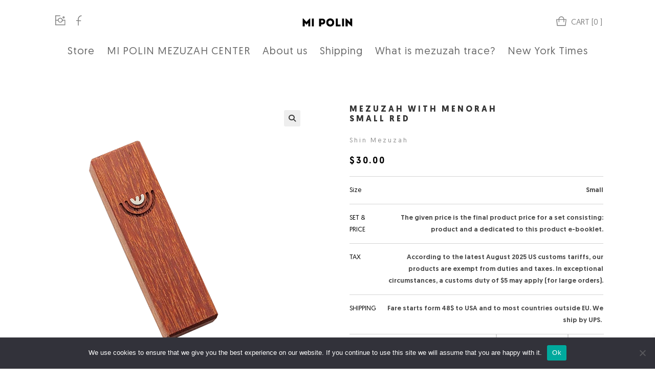

--- FILE ---
content_type: text/html; charset=UTF-8
request_url: https://www.mipolin.pl/produkt/mezuzah-with-menorah-red/
body_size: 25208
content:
<!DOCTYPE html><html class="html" lang="en-US" prefix="og: https://ogp.me/ns#"><head><meta charset="UTF-8"><link rel="profile" href="https://gmpg.org/xfn/11">
 <script async src="https://www.googletagmanager.com/gtag/js?id=G-YMW38V30HG"></script> <script>window.dataLayer = window.dataLayer || [];
	function gtag(){dataLayer.push(arguments);}
	gtag('js', new Date());
	gtag('config', 'G-YMW38V30HG');</script> <meta name="viewport" content="width=device-width, initial-scale=1"><script>window._wca=window._wca||[]</script> <title>Mezuzah with menorah small red - Jewish Judaica by MI POLIN</title><meta name="robots" content="follow, index, max-snippet:-1, max-video-preview:-1, max-image-preview:large"/><link rel="canonical" href="https://www.mipolin.pl/produkt/mezuzah-with-menorah-red/" /><meta property="og:locale" content="en_US" /><meta property="og:type" content="product" /><meta property="og:title" content="Mezuzah with menorah small red - Jewish Judaica by MI POLIN" /><meta property="og:url" content="https://www.mipolin.pl/produkt/mezuzah-with-menorah-red/" /><meta property="og:site_name" content="MI POLIN" /><meta property="og:updated_time" content="2025-10-31T12:39:09+01:00" /><meta property="og:image" content="https://www.mipolin.pl/wp-content/uploads/2021/05/mala-MENORA-red-produkt.png" /><meta property="og:image:secure_url" content="https://www.mipolin.pl/wp-content/uploads/2021/05/mala-MENORA-red-produkt.png" /><meta property="og:image:width" content="400" /><meta property="og:image:height" content="531" /><meta property="og:image:alt" content="Mezuzah with menorah &lt;/br&gt; small red" /><meta property="og:image:type" content="image/png" /><meta property="product:price:amount" content="30" /><meta property="product:price:currency" content="USD" /><meta property="product:availability" content="instock" /><meta name="twitter:card" content="summary_large_image" /><meta name="twitter:title" content="Mezuzah with menorah small red - Jewish Judaica by MI POLIN" /><meta name="twitter:image" content="https://www.mipolin.pl/wp-content/uploads/2021/05/mala-MENORA-red-produkt.png" /><meta name="twitter:label1" content="Price" /><meta name="twitter:data1" content="&#036;30.00" /><meta name="twitter:label2" content="Availability" /><meta name="twitter:data2" content="In stock" /> <script type="application/ld+json" class="rank-math-schema-pro">{"@context":"https://schema.org","@graph":[{"@type":"Organization","@id":"https://www.mipolin.pl/#organization","name":"MI POLIN","url":"https://www.mipolin.pl","logo":{"@type":"ImageObject","@id":"https://www.mipolin.pl/#logo","url":"https://www.mipolin.pl/wp-content/uploads/2021/02/mipolin-logo.svg","contentUrl":"https://www.mipolin.pl/wp-content/uploads/2021/02/mipolin-logo.svg","caption":"MI POLIN","inLanguage":"en-US","width":"100","height":"100"}},{"@type":"WebSite","@id":"https://www.mipolin.pl/#website","url":"https://www.mipolin.pl","name":"MI POLIN","publisher":{"@id":"https://www.mipolin.pl/#organization"},"inLanguage":"en-US"},{"@type":"ImageObject","@id":"https://www.mipolin.pl/wp-content/uploads/2021/05/mala-MENORA-red-produkt.png","url":"https://www.mipolin.pl/wp-content/uploads/2021/05/mala-MENORA-red-produkt.png","width":"400","height":"531","inLanguage":"en-US"},{"@type":"ItemPage","@id":"https://www.mipolin.pl/produkt/mezuzah-with-menorah-red/#webpage","url":"https://www.mipolin.pl/produkt/mezuzah-with-menorah-red/","name":"Mezuzah with menorah small red - Jewish Judaica by MI POLIN","datePublished":"2021-05-21T00:58:09+02:00","dateModified":"2025-10-31T12:39:09+01:00","isPartOf":{"@id":"https://www.mipolin.pl/#website"},"primaryImageOfPage":{"@id":"https://www.mipolin.pl/wp-content/uploads/2021/05/mala-MENORA-red-produkt.png"},"inLanguage":"en-US"},{"@type":"Product","name":"Mezuzah with menorah </br> small red - Jewish Judaica by MI POLIN","category":"Mezuzahs &gt; Shin Mezuzah","mainEntityOfPage":{"@id":"https://www.mipolin.pl/produkt/mezuzah-with-menorah-red/#webpage"},"image":[{"@type":"ImageObject","url":"https://www.mipolin.pl/wp-content/uploads/2021/05/mala-MENORA-red-produkt.png","height":"531","width":"400"}],"offers":{"@type":"Offer","price":"30.00","priceCurrency":"USD","priceValidUntil":"2027-12-31","availability":"http://schema.org/InStock","itemCondition":"NewCondition","url":"https://www.mipolin.pl/produkt/mezuzah-with-menorah-red/","seller":{"@type":"Organization","@id":"https://www.mipolin.pl/","name":"MI POLIN","url":"https://www.mipolin.pl","logo":"https://www.mipolin.pl/wp-content/uploads/2021/02/mipolin-logo.svg"}},"additionalProperty":[{"@type":"PropertyValue","name":"pa_size","value":"Small"},{"@type":"PropertyValue","name":"pa_set-price","value":"The given price is the final product price for a set consisting: product and a dedicated to this product e-booklet."},{"@type":"PropertyValue","name":"pa_shipping","value":"Fare starts form 48$ to USA and to most countries outside EU.\u00a0We ship by\u00a0UPS.\u00a0"},{"@type":"PropertyValue","name":"pa_tax","value":"According to the latest August 2025 US customs tariffs, our products are exempt from duties and taxes. In exceptional circumstances, a customs duty of $5 may apply (for large orders)."}],"@id":"https://www.mipolin.pl/produkt/mezuzah-with-menorah-red/#richSnippet"}]}</script> <link rel='dns-prefetch' href='//stats.wp.com' /><link rel='dns-prefetch' href='//capi-automation.s3.us-east-2.amazonaws.com' /><link rel="alternate" type="application/rss+xml" title="Jewish Judaica by MI POLIN &raquo; Feed" href="https://www.mipolin.pl/feed/" /><link rel="alternate" type="application/rss+xml" title="Jewish Judaica by MI POLIN &raquo; Comments Feed" href="https://www.mipolin.pl/comments/feed/" /><link rel="alternate" title="oEmbed (JSON)" type="application/json+oembed" href="https://www.mipolin.pl/wp-json/oembed/1.0/embed?url=https%3A%2F%2Fwww.mipolin.pl%2Fprodukt%2Fmezuzah-with-menorah-red%2F" /><link rel="alternate" title="oEmbed (XML)" type="text/xml+oembed" href="https://www.mipolin.pl/wp-json/oembed/1.0/embed?url=https%3A%2F%2Fwww.mipolin.pl%2Fprodukt%2Fmezuzah-with-menorah-red%2F&#038;format=xml" /><style id='wp-img-auto-sizes-contain-inline-css'>img:is([sizes=auto i],[sizes^="auto," i]){contain-intrinsic-size:3000px 1500px}
/*# sourceURL=wp-img-auto-sizes-contain-inline-css */</style><link data-optimized="1" rel='stylesheet' id='wp-block-library-css' href='https://www.mipolin.pl/wp-content/litespeed/css/ce4d31c9f836a2aea793ce8399fcbdb3.css?ver=cbdb3' media='all' /><style id='wp-block-library-theme-inline-css'>.wp-block-audio :where(figcaption){color:#555;font-size:13px;text-align:center}.is-dark-theme .wp-block-audio :where(figcaption){color:#ffffffa6}.wp-block-audio{margin:0 0 1em}.wp-block-code{border:1px solid #ccc;border-radius:4px;font-family:Menlo,Consolas,monaco,monospace;padding:.8em 1em}.wp-block-embed :where(figcaption){color:#555;font-size:13px;text-align:center}.is-dark-theme .wp-block-embed :where(figcaption){color:#ffffffa6}.wp-block-embed{margin:0 0 1em}.blocks-gallery-caption{color:#555;font-size:13px;text-align:center}.is-dark-theme .blocks-gallery-caption{color:#ffffffa6}:root :where(.wp-block-image figcaption){color:#555;font-size:13px;text-align:center}.is-dark-theme :root :where(.wp-block-image figcaption){color:#ffffffa6}.wp-block-image{margin:0 0 1em}.wp-block-pullquote{border-bottom:4px solid;border-top:4px solid;color:currentColor;margin-bottom:1.75em}.wp-block-pullquote :where(cite),.wp-block-pullquote :where(footer),.wp-block-pullquote__citation{color:currentColor;font-size:.8125em;font-style:normal;text-transform:uppercase}.wp-block-quote{border-left:.25em solid;margin:0 0 1.75em;padding-left:1em}.wp-block-quote cite,.wp-block-quote footer{color:currentColor;font-size:.8125em;font-style:normal;position:relative}.wp-block-quote:where(.has-text-align-right){border-left:none;border-right:.25em solid;padding-left:0;padding-right:1em}.wp-block-quote:where(.has-text-align-center){border:none;padding-left:0}.wp-block-quote.is-large,.wp-block-quote.is-style-large,.wp-block-quote:where(.is-style-plain){border:none}.wp-block-search .wp-block-search__label{font-weight:700}.wp-block-search__button{border:1px solid #ccc;padding:.375em .625em}:where(.wp-block-group.has-background){padding:1.25em 2.375em}.wp-block-separator.has-css-opacity{opacity:.4}.wp-block-separator{border:none;border-bottom:2px solid;margin-left:auto;margin-right:auto}.wp-block-separator.has-alpha-channel-opacity{opacity:1}.wp-block-separator:not(.is-style-wide):not(.is-style-dots){width:100px}.wp-block-separator.has-background:not(.is-style-dots){border-bottom:none;height:1px}.wp-block-separator.has-background:not(.is-style-wide):not(.is-style-dots){height:2px}.wp-block-table{margin:0 0 1em}.wp-block-table td,.wp-block-table th{word-break:normal}.wp-block-table :where(figcaption){color:#555;font-size:13px;text-align:center}.is-dark-theme .wp-block-table :where(figcaption){color:#ffffffa6}.wp-block-video :where(figcaption){color:#555;font-size:13px;text-align:center}.is-dark-theme .wp-block-video :where(figcaption){color:#ffffffa6}.wp-block-video{margin:0 0 1em}:root :where(.wp-block-template-part.has-background){margin-bottom:0;margin-top:0;padding:1.25em 2.375em}
/*# sourceURL=/wp-includes/css/dist/block-library/theme.min.css */</style><style id='classic-theme-styles-inline-css'>/*! This file is auto-generated */
.wp-block-button__link{color:#fff;background-color:#32373c;border-radius:9999px;box-shadow:none;text-decoration:none;padding:calc(.667em + 2px) calc(1.333em + 2px);font-size:1.125em}.wp-block-file__button{background:#32373c;color:#fff;text-decoration:none}
/*# sourceURL=/wp-includes/css/classic-themes.min.css */</style><style id='safe-svg-svg-icon-style-inline-css'>.safe-svg-cover{text-align:center}.safe-svg-cover .safe-svg-inside{display:inline-block;max-width:100%}.safe-svg-cover svg{fill:currentColor;height:100%;max-height:100%;max-width:100%;width:100%}

/*# sourceURL=https://www.mipolin.pl/wp-content/plugins/safe-svg/dist/safe-svg-block-frontend.css */</style><link data-optimized="1" rel='stylesheet' id='mediaelement-css' href='https://www.mipolin.pl/wp-content/litespeed/css/850f84da0f97cc3c47a808a4398e1e5f.css?ver=311a7' media='all' /><link data-optimized="1" rel='stylesheet' id='wp-mediaelement-css' href='https://www.mipolin.pl/wp-content/litespeed/css/cb466cda06a02b465268bd40c141cb8c.css?ver=1cb8c' media='all' /><style id='jetpack-sharing-buttons-style-inline-css'>.jetpack-sharing-buttons__services-list{display:flex;flex-direction:row;flex-wrap:wrap;gap:0;list-style-type:none;margin:5px;padding:0}.jetpack-sharing-buttons__services-list.has-small-icon-size{font-size:12px}.jetpack-sharing-buttons__services-list.has-normal-icon-size{font-size:16px}.jetpack-sharing-buttons__services-list.has-large-icon-size{font-size:24px}.jetpack-sharing-buttons__services-list.has-huge-icon-size{font-size:36px}@media print{.jetpack-sharing-buttons__services-list{display:none!important}}.editor-styles-wrapper .wp-block-jetpack-sharing-buttons{gap:0;padding-inline-start:0}ul.jetpack-sharing-buttons__services-list.has-background{padding:1.25em 2.375em}
/*# sourceURL=https://www.mipolin.pl/wp-content/plugins/jetpack/_inc/blocks/sharing-buttons/view.css */</style><style id='global-styles-inline-css'>:root{--wp--preset--aspect-ratio--square: 1;--wp--preset--aspect-ratio--4-3: 4/3;--wp--preset--aspect-ratio--3-4: 3/4;--wp--preset--aspect-ratio--3-2: 3/2;--wp--preset--aspect-ratio--2-3: 2/3;--wp--preset--aspect-ratio--16-9: 16/9;--wp--preset--aspect-ratio--9-16: 9/16;--wp--preset--color--black: #000000;--wp--preset--color--cyan-bluish-gray: #abb8c3;--wp--preset--color--white: #ffffff;--wp--preset--color--pale-pink: #f78da7;--wp--preset--color--vivid-red: #cf2e2e;--wp--preset--color--luminous-vivid-orange: #ff6900;--wp--preset--color--luminous-vivid-amber: #fcb900;--wp--preset--color--light-green-cyan: #7bdcb5;--wp--preset--color--vivid-green-cyan: #00d084;--wp--preset--color--pale-cyan-blue: #8ed1fc;--wp--preset--color--vivid-cyan-blue: #0693e3;--wp--preset--color--vivid-purple: #9b51e0;--wp--preset--gradient--vivid-cyan-blue-to-vivid-purple: linear-gradient(135deg,rgb(6,147,227) 0%,rgb(155,81,224) 100%);--wp--preset--gradient--light-green-cyan-to-vivid-green-cyan: linear-gradient(135deg,rgb(122,220,180) 0%,rgb(0,208,130) 100%);--wp--preset--gradient--luminous-vivid-amber-to-luminous-vivid-orange: linear-gradient(135deg,rgb(252,185,0) 0%,rgb(255,105,0) 100%);--wp--preset--gradient--luminous-vivid-orange-to-vivid-red: linear-gradient(135deg,rgb(255,105,0) 0%,rgb(207,46,46) 100%);--wp--preset--gradient--very-light-gray-to-cyan-bluish-gray: linear-gradient(135deg,rgb(238,238,238) 0%,rgb(169,184,195) 100%);--wp--preset--gradient--cool-to-warm-spectrum: linear-gradient(135deg,rgb(74,234,220) 0%,rgb(151,120,209) 20%,rgb(207,42,186) 40%,rgb(238,44,130) 60%,rgb(251,105,98) 80%,rgb(254,248,76) 100%);--wp--preset--gradient--blush-light-purple: linear-gradient(135deg,rgb(255,206,236) 0%,rgb(152,150,240) 100%);--wp--preset--gradient--blush-bordeaux: linear-gradient(135deg,rgb(254,205,165) 0%,rgb(254,45,45) 50%,rgb(107,0,62) 100%);--wp--preset--gradient--luminous-dusk: linear-gradient(135deg,rgb(255,203,112) 0%,rgb(199,81,192) 50%,rgb(65,88,208) 100%);--wp--preset--gradient--pale-ocean: linear-gradient(135deg,rgb(255,245,203) 0%,rgb(182,227,212) 50%,rgb(51,167,181) 100%);--wp--preset--gradient--electric-grass: linear-gradient(135deg,rgb(202,248,128) 0%,rgb(113,206,126) 100%);--wp--preset--gradient--midnight: linear-gradient(135deg,rgb(2,3,129) 0%,rgb(40,116,252) 100%);--wp--preset--font-size--small: 13px;--wp--preset--font-size--medium: 20px;--wp--preset--font-size--large: 36px;--wp--preset--font-size--x-large: 42px;--wp--preset--spacing--20: 0.44rem;--wp--preset--spacing--30: 0.67rem;--wp--preset--spacing--40: 1rem;--wp--preset--spacing--50: 1.5rem;--wp--preset--spacing--60: 2.25rem;--wp--preset--spacing--70: 3.38rem;--wp--preset--spacing--80: 5.06rem;--wp--preset--shadow--natural: 6px 6px 9px rgba(0, 0, 0, 0.2);--wp--preset--shadow--deep: 12px 12px 50px rgba(0, 0, 0, 0.4);--wp--preset--shadow--sharp: 6px 6px 0px rgba(0, 0, 0, 0.2);--wp--preset--shadow--outlined: 6px 6px 0px -3px rgb(255, 255, 255), 6px 6px rgb(0, 0, 0);--wp--preset--shadow--crisp: 6px 6px 0px rgb(0, 0, 0);}:where(.is-layout-flex){gap: 0.5em;}:where(.is-layout-grid){gap: 0.5em;}body .is-layout-flex{display: flex;}.is-layout-flex{flex-wrap: wrap;align-items: center;}.is-layout-flex > :is(*, div){margin: 0;}body .is-layout-grid{display: grid;}.is-layout-grid > :is(*, div){margin: 0;}:where(.wp-block-columns.is-layout-flex){gap: 2em;}:where(.wp-block-columns.is-layout-grid){gap: 2em;}:where(.wp-block-post-template.is-layout-flex){gap: 1.25em;}:where(.wp-block-post-template.is-layout-grid){gap: 1.25em;}.has-black-color{color: var(--wp--preset--color--black) !important;}.has-cyan-bluish-gray-color{color: var(--wp--preset--color--cyan-bluish-gray) !important;}.has-white-color{color: var(--wp--preset--color--white) !important;}.has-pale-pink-color{color: var(--wp--preset--color--pale-pink) !important;}.has-vivid-red-color{color: var(--wp--preset--color--vivid-red) !important;}.has-luminous-vivid-orange-color{color: var(--wp--preset--color--luminous-vivid-orange) !important;}.has-luminous-vivid-amber-color{color: var(--wp--preset--color--luminous-vivid-amber) !important;}.has-light-green-cyan-color{color: var(--wp--preset--color--light-green-cyan) !important;}.has-vivid-green-cyan-color{color: var(--wp--preset--color--vivid-green-cyan) !important;}.has-pale-cyan-blue-color{color: var(--wp--preset--color--pale-cyan-blue) !important;}.has-vivid-cyan-blue-color{color: var(--wp--preset--color--vivid-cyan-blue) !important;}.has-vivid-purple-color{color: var(--wp--preset--color--vivid-purple) !important;}.has-black-background-color{background-color: var(--wp--preset--color--black) !important;}.has-cyan-bluish-gray-background-color{background-color: var(--wp--preset--color--cyan-bluish-gray) !important;}.has-white-background-color{background-color: var(--wp--preset--color--white) !important;}.has-pale-pink-background-color{background-color: var(--wp--preset--color--pale-pink) !important;}.has-vivid-red-background-color{background-color: var(--wp--preset--color--vivid-red) !important;}.has-luminous-vivid-orange-background-color{background-color: var(--wp--preset--color--luminous-vivid-orange) !important;}.has-luminous-vivid-amber-background-color{background-color: var(--wp--preset--color--luminous-vivid-amber) !important;}.has-light-green-cyan-background-color{background-color: var(--wp--preset--color--light-green-cyan) !important;}.has-vivid-green-cyan-background-color{background-color: var(--wp--preset--color--vivid-green-cyan) !important;}.has-pale-cyan-blue-background-color{background-color: var(--wp--preset--color--pale-cyan-blue) !important;}.has-vivid-cyan-blue-background-color{background-color: var(--wp--preset--color--vivid-cyan-blue) !important;}.has-vivid-purple-background-color{background-color: var(--wp--preset--color--vivid-purple) !important;}.has-black-border-color{border-color: var(--wp--preset--color--black) !important;}.has-cyan-bluish-gray-border-color{border-color: var(--wp--preset--color--cyan-bluish-gray) !important;}.has-white-border-color{border-color: var(--wp--preset--color--white) !important;}.has-pale-pink-border-color{border-color: var(--wp--preset--color--pale-pink) !important;}.has-vivid-red-border-color{border-color: var(--wp--preset--color--vivid-red) !important;}.has-luminous-vivid-orange-border-color{border-color: var(--wp--preset--color--luminous-vivid-orange) !important;}.has-luminous-vivid-amber-border-color{border-color: var(--wp--preset--color--luminous-vivid-amber) !important;}.has-light-green-cyan-border-color{border-color: var(--wp--preset--color--light-green-cyan) !important;}.has-vivid-green-cyan-border-color{border-color: var(--wp--preset--color--vivid-green-cyan) !important;}.has-pale-cyan-blue-border-color{border-color: var(--wp--preset--color--pale-cyan-blue) !important;}.has-vivid-cyan-blue-border-color{border-color: var(--wp--preset--color--vivid-cyan-blue) !important;}.has-vivid-purple-border-color{border-color: var(--wp--preset--color--vivid-purple) !important;}.has-vivid-cyan-blue-to-vivid-purple-gradient-background{background: var(--wp--preset--gradient--vivid-cyan-blue-to-vivid-purple) !important;}.has-light-green-cyan-to-vivid-green-cyan-gradient-background{background: var(--wp--preset--gradient--light-green-cyan-to-vivid-green-cyan) !important;}.has-luminous-vivid-amber-to-luminous-vivid-orange-gradient-background{background: var(--wp--preset--gradient--luminous-vivid-amber-to-luminous-vivid-orange) !important;}.has-luminous-vivid-orange-to-vivid-red-gradient-background{background: var(--wp--preset--gradient--luminous-vivid-orange-to-vivid-red) !important;}.has-very-light-gray-to-cyan-bluish-gray-gradient-background{background: var(--wp--preset--gradient--very-light-gray-to-cyan-bluish-gray) !important;}.has-cool-to-warm-spectrum-gradient-background{background: var(--wp--preset--gradient--cool-to-warm-spectrum) !important;}.has-blush-light-purple-gradient-background{background: var(--wp--preset--gradient--blush-light-purple) !important;}.has-blush-bordeaux-gradient-background{background: var(--wp--preset--gradient--blush-bordeaux) !important;}.has-luminous-dusk-gradient-background{background: var(--wp--preset--gradient--luminous-dusk) !important;}.has-pale-ocean-gradient-background{background: var(--wp--preset--gradient--pale-ocean) !important;}.has-electric-grass-gradient-background{background: var(--wp--preset--gradient--electric-grass) !important;}.has-midnight-gradient-background{background: var(--wp--preset--gradient--midnight) !important;}.has-small-font-size{font-size: var(--wp--preset--font-size--small) !important;}.has-medium-font-size{font-size: var(--wp--preset--font-size--medium) !important;}.has-large-font-size{font-size: var(--wp--preset--font-size--large) !important;}.has-x-large-font-size{font-size: var(--wp--preset--font-size--x-large) !important;}
:where(.wp-block-post-template.is-layout-flex){gap: 1.25em;}:where(.wp-block-post-template.is-layout-grid){gap: 1.25em;}
:where(.wp-block-term-template.is-layout-flex){gap: 1.25em;}:where(.wp-block-term-template.is-layout-grid){gap: 1.25em;}
:where(.wp-block-columns.is-layout-flex){gap: 2em;}:where(.wp-block-columns.is-layout-grid){gap: 2em;}
:root :where(.wp-block-pullquote){font-size: 1.5em;line-height: 1.6;}
/*# sourceURL=global-styles-inline-css */</style><link data-optimized="1" rel='stylesheet' id='contact-form-7-css' href='https://www.mipolin.pl/wp-content/litespeed/css/36ce6b3c8e1670f0f721843fdcc271ee.css?ver=1a1cb' media='all' /><link data-optimized="1" rel='stylesheet' id='cookie-notice-front-css' href='https://www.mipolin.pl/wp-content/litespeed/css/228de8877a9e5b6cf0a880abcc823323.css?ver=49455' media='all' /><link data-optimized="1" rel='stylesheet' id='photoswipe-css' href='https://www.mipolin.pl/wp-content/litespeed/css/634068cfdff072608bf4fc47a865928e.css?ver=3f45e' media='all' /><link data-optimized="1" rel='stylesheet' id='photoswipe-default-skin-css' href='https://www.mipolin.pl/wp-content/litespeed/css/cb500421e3e79348b64a5f25cdf2f7cf.css?ver=de0e7' media='all' /><style id='woocommerce-inline-inline-css'>.woocommerce form .form-row .required { visibility: visible; }
/*# sourceURL=woocommerce-inline-inline-css */</style><link data-optimized="1" rel='stylesheet' id='wpos-slick-style-css' href='https://www.mipolin.pl/wp-content/litespeed/css/b9b1f3245695f90dec85a163b6b822ef.css?ver=0c410' media='all' /><link data-optimized="1" rel='stylesheet' id='wpls-public-style-css' href='https://www.mipolin.pl/wp-content/litespeed/css/5a5093efcae988fb9aa5b6c0d0f924cd.css?ver=bf366' media='all' /><link data-optimized="1" rel='stylesheet' id='wt-smart-coupon-for-woo-css' href='https://www.mipolin.pl/wp-content/litespeed/css/ab4823ae3f9abd6d95d1ba85b9b2aae2.css?ver=e0437' media='all' /><link data-optimized="1" rel='stylesheet' id='wcpscwc-public-style-css' href='https://www.mipolin.pl/wp-content/litespeed/css/b08d94371b501137ae1c95086b88a3e0.css?ver=44353' media='all' /><link data-optimized="1" rel='stylesheet' id='wpcot-frontend-css' href='https://www.mipolin.pl/wp-content/litespeed/css/afc7b8313322a3e4410702d817078540.css?ver=78540' media='all' /><style id='wpcot-frontend-inline-css'>.wpcot-tips .wpcot-tip .wpcot-tip-values .wpcot-tip-value:hover > span, .wpcot-tips .wpcot-tip .wpcot-tip-values .wpcot-tip-value.active > span, .wpcot-tips .wpcot-tip .wpcot-tip-values .wpcot-tip-value-custom:hover > span, .wpcot-tips .wpcot-tip .wpcot-tip-values .wpcot-tip-value-custom.active > span, .wpcot-tips .wpcot-tip .wpcot-tip-custom .wpcot-tip-custom-form input[type=button]:hover {background-color: #d2bba0;} .wpcot-tips .wpcot-tip .wpcot-tip-values .wpcot-tip-value:hover, .wpcot-tips .wpcot-tip .wpcot-tip-values .wpcot-tip-value.active, .wpcot-tips .wpcot-tip .wpcot-tip-values .wpcot-tip-value-custom:hover, .wpcot-tips .wpcot-tip .wpcot-tip-values .wpcot-tip-value-custom.active {border-color: #d2bba0;}
/*# sourceURL=wpcot-frontend-inline-css */</style><link data-optimized="1" rel='stylesheet' id='xoo-wsc-fonts-css' href='https://www.mipolin.pl/wp-content/litespeed/css/b092980ef5759168b2e4c13c6285ee2c.css?ver=0aec4' media='all' /><link data-optimized="1" rel='stylesheet' id='xoo-wsc-style-css' href='https://www.mipolin.pl/wp-content/litespeed/css/ad03504865ff4ddd1c90b43fd4dc586f.css?ver=b7e9e' media='all' /><style id='xoo-wsc-style-inline-css'>.xoo-wsc-footer{
	background-color: #ffffff;
	color: #000000;
	padding: 10px 20px;
	box-shadow: 0 -1px 10px #0000001a;
}

.xoo-wsc-footer, .xoo-wsc-footer a, .xoo-wsc-footer .amount{
	font-size: 18px;
}

.xoo-wsc-btn .amount{
	color: #000000}

.xoo-wsc-btn:hover .amount{
	color: #000000;
}

.xoo-wsc-ft-buttons-cont{
	grid-template-columns: auto;
}

.xoo-wsc-basket{
	bottom: 12px;
	right: 0px;
	background-color: #ffffff;
	color: #000000;
	box-shadow: 0 1px 4px 0;
	border-radius: 50%;
	display: none;
	width: 60px;
	height: 60px;
}


.xoo-wsc-bki{
	font-size: 30px}

.xoo-wsc-items-count{
	top: -9px;
	left: -8px;
}

.xoo-wsc-items-count, .xoo-wsch-items-count{
	background-color: #000000;
	color: #ffffff;
}

.xoo-wsc-container, .xoo-wsc-slider{
	max-width: 500px;
	right: -500px;
	top: 0;bottom: 0;
	bottom: 0;
	font-family: }


.xoo-wsc-cart-active .xoo-wsc-container, .xoo-wsc-slider-active .xoo-wsc-slider{
	right: 0;
}


.xoo-wsc-cart-active .xoo-wsc-basket{
	right: 500px;
}

.xoo-wsc-slider{
	right: -500px;
}

span.xoo-wsch-close {
    font-size: 20px;
}

	.xoo-wsch-top{
		justify-content: center;
	}
	span.xoo-wsch-close {
	    right: 10px;
	}

.xoo-wsch-text{
	font-size: 18px;
}

.xoo-wsc-header{
	color: #000000;
	background-color: #ffffff;
	border-bottom: 2px solid #eee;
	padding: 15px 15px;
}


.xoo-wsc-body{
	background-color: #ffffff;
}

.xoo-wsc-products:not(.xoo-wsc-pattern-card), .xoo-wsc-products:not(.xoo-wsc-pattern-card) span.amount, .xoo-wsc-products:not(.xoo-wsc-pattern-card) a{
	font-size: 14px;
	color: #000000;
}

.xoo-wsc-products:not(.xoo-wsc-pattern-card) .xoo-wsc-product{
	padding: 20px 15px;
	margin: 0;
	border-radius: 0px;
	box-shadow: 0 0;
	background-color: transparent;
}

.xoo-wsc-sum-col{
	justify-content: center;
}


/** Shortcode **/
.xoo-wsc-sc-count{
	background-color: #000000;
	color: #ffffff;
}

.xoo-wsc-sc-bki{
	font-size: 28px;
	color: #000000;
}
.xoo-wsc-sc-cont{
	color: #000000;
}

.added_to_cart{
	display: none!important;
}

.xoo-wsc-product dl.variation {
	display: block;
}


.xoo-wsc-product-cont{
	padding: 10px 10px;
}

.xoo-wsc-products:not(.xoo-wsc-pattern-card) .xoo-wsc-img-col{
	width: 15%;
}

.xoo-wsc-pattern-card .xoo-wsc-img-col img{
	max-width: 100%;
	height: auto;
}

.xoo-wsc-products:not(.xoo-wsc-pattern-card) .xoo-wsc-sum-col{
	width: 85%;
}

.xoo-wsc-pattern-card .xoo-wsc-product-cont{
	width: 50% 
}

@media only screen and (max-width: 600px) {
	.xoo-wsc-pattern-card .xoo-wsc-product-cont  {
		width: 50%;
	}
}


.xoo-wsc-pattern-card .xoo-wsc-product{
	border: 0;
	box-shadow: 0px 10px 15px -12px #0000001a;
}


.xoo-wsc-sm-front{
	background-color: #eee;
}
.xoo-wsc-pattern-card, .xoo-wsc-sm-front{
	border-bottom-left-radius: 5px;
	border-bottom-right-radius: 5px;
}
.xoo-wsc-pattern-card, .xoo-wsc-img-col img, .xoo-wsc-img-col, .xoo-wsc-sm-back-cont{
	border-top-left-radius: 5px;
	border-top-right-radius: 5px;
}
.xoo-wsc-sm-back{
	background-color: #fff;
}
.xoo-wsc-pattern-card, .xoo-wsc-pattern-card a, .xoo-wsc-pattern-card .amount{
	font-size: 14px;
}

.xoo-wsc-sm-front, .xoo-wsc-sm-front a, .xoo-wsc-sm-front .amount{
	color: #000;
}

.xoo-wsc-sm-back, .xoo-wsc-sm-back a, .xoo-wsc-sm-back .amount{
	color: #000;
}


.magictime {
    animation-duration: 0.5s;
}



span.xoo-wsch-items-count{
	height: 20px;
	line-height: 20px;
	width: 20px;
}

span.xoo-wsch-icon{
	font-size: 30px
}

.xoo-wsc-smr-del{
	font-size: 14px
}
/*# sourceURL=xoo-wsc-style-inline-css */</style><link data-optimized="1" rel='stylesheet' id='oceanwp-style-css' href='https://www.mipolin.pl/wp-content/litespeed/css/8de6671a4172a081ecdbd332055d3c6f.css?ver=aef64' media='all' /><link data-optimized="1" rel='stylesheet' id='child-style-css' href='https://www.mipolin.pl/wp-content/litespeed/css/d4d719e70505d79d63eac67c2f73cf59.css?ver=8c712' media='all' /><link data-optimized="1" rel='stylesheet' id='oceanwp-woo-mini-cart-css' href='https://www.mipolin.pl/wp-content/litespeed/css/72512c62f296f91176d8b0f36429f8cb.css?ver=9f8cb' media='all' /><link data-optimized="1" rel='stylesheet' id='font-awesome-css' href='https://www.mipolin.pl/wp-content/litespeed/css/f6b4968df6fec16f2cdb5d542c603d25.css?ver=05c20' media='all' /><link data-optimized="1" rel='stylesheet' id='simple-line-icons-css' href='https://www.mipolin.pl/wp-content/litespeed/css/3e40e4abd2a1b6fa17c49fde211b0524.css?ver=7b136' media='all' /><link data-optimized="1" rel='stylesheet' id='oceanwp-hamburgers-css' href='https://www.mipolin.pl/wp-content/litespeed/css/4aa1af744d00f3421aed0318a0983560.css?ver=2d31f' media='all' /><link data-optimized="1" rel='stylesheet' id='oceanwp-spring-css' href='https://www.mipolin.pl/wp-content/litespeed/css/432e0fd05d2c58cdbf5518fb34054891.css?ver=39d94' media='all' /><link data-optimized="1" rel='stylesheet' id='flexible-shipping-free-shipping-css' href='https://www.mipolin.pl/wp-content/litespeed/css/07241f7726e8730d49dd1a3abfb41890.css?ver=dd8c6' media='all' /><link data-optimized="1" rel='stylesheet' id='oceanwp-woocommerce-css' href='https://www.mipolin.pl/wp-content/litespeed/css/bb97508f7c14c8cf9a5249fa3126225d.css?ver=6225d' media='all' /><link data-optimized="1" rel='stylesheet' id='oceanwp-woo-star-font-css' href='https://www.mipolin.pl/wp-content/litespeed/css/86f86f2e6e01fb1e90bfd11700403852.css?ver=03852' media='all' /><link data-optimized="1" rel='stylesheet' id='oe-widgets-style-css' href='https://www.mipolin.pl/wp-content/litespeed/css/c486b4ba10ece8296cf2ad2a8d2e2a59.css?ver=e2a59' media='all' /> <script src="https://www.mipolin.pl/wp-includes/js/jquery/jquery.min.js?ver=3.7.1" id="jquery-core-js"></script> <script data-optimized="1" src="https://www.mipolin.pl/wp-content/litespeed/js/35143738a102c856e3e4770f17e43f2d.js?ver=6408f" id="jquery-migrate-js"></script> <script data-optimized="1" id="cookie-notice-front-js-before">var cnArgs={"ajaxUrl":"https:\/\/www.mipolin.pl\/wp-admin\/admin-ajax.php","nonce":"c41715d300","hideEffect":"fade","position":"bottom","onScroll":!1,"onScrollOffset":100,"onClick":!1,"cookieName":"cookie_notice_accepted","cookieTime":15811200,"cookieTimeRejected":2592000,"globalCookie":!1,"redirection":!1,"cache":!0,"revokeCookies":!1,"revokeCookiesOpt":"automatic"}</script> <script data-optimized="1" src="https://www.mipolin.pl/wp-content/litespeed/js/b28076f25bd0d2207111668b944f42cf.js?ver=97d21" id="cookie-notice-front-js"></script> <script data-optimized="1" src="https://www.mipolin.pl/wp-content/litespeed/js/01da63eb23b41a6ddea1c425d8f12774.js?ver=ac05c" id="wc-jquery-blockui-js" defer data-wp-strategy="defer"></script> <script data-optimized="1" id="wc-add-to-cart-js-extra">var wc_add_to_cart_params={"ajax_url":"/wp-admin/admin-ajax.php","wc_ajax_url":"/?wc-ajax=%%endpoint%%","i18n_view_cart":"View cart","cart_url":"https://www.mipolin.pl/cart/","is_cart":"","cart_redirect_after_add":"no"}</script> <script data-optimized="1" src="https://www.mipolin.pl/wp-content/litespeed/js/c6d370b2919bb298d54f4be4829c9801.js?ver=59a29" id="wc-add-to-cart-js" defer data-wp-strategy="defer"></script> <script data-optimized="1" src="https://www.mipolin.pl/wp-content/litespeed/js/2d47ba02d524c7325e7400dcae24f08d.js?ver=574f7" id="wc-zoom-js" defer data-wp-strategy="defer"></script> <script data-optimized="1" src="https://www.mipolin.pl/wp-content/litespeed/js/d9a59445712d614c53a1c084de184f09.js?ver=d9e0e" id="wc-flexslider-js" defer data-wp-strategy="defer"></script> <script data-optimized="1" src="https://www.mipolin.pl/wp-content/litespeed/js/f63cc84f353d61403f8523a854d978d4.js?ver=0b9c3" id="wc-photoswipe-js" defer data-wp-strategy="defer"></script> <script data-optimized="1" src="https://www.mipolin.pl/wp-content/litespeed/js/28f841dad511d761e8b2d35277696d24.js?ver=9b897" id="wc-photoswipe-ui-default-js" defer data-wp-strategy="defer"></script> <script data-optimized="1" id="wc-single-product-js-extra">var wc_single_product_params={"i18n_required_rating_text":"Please select a rating","i18n_rating_options":["1 of 5 stars","2 of 5 stars","3 of 5 stars","4 of 5 stars","5 of 5 stars"],"i18n_product_gallery_trigger_text":"View full-screen image gallery","review_rating_required":"yes","flexslider":{"rtl":!1,"animation":"slide","smoothHeight":!0,"directionNav":!1,"controlNav":"thumbnails","slideshow":!1,"animationSpeed":500,"animationLoop":!1,"allowOneSlide":!1},"zoom_enabled":"1","zoom_options":[],"photoswipe_enabled":"1","photoswipe_options":{"shareEl":!1,"closeOnScroll":!1,"history":!1,"hideAnimationDuration":0,"showAnimationDuration":0},"flexslider_enabled":"1"}</script> <script data-optimized="1" src="https://www.mipolin.pl/wp-content/litespeed/js/31cff165305adbbf0fec2e63f6936b06.js?ver=37d75" id="wc-single-product-js" defer data-wp-strategy="defer"></script> <script data-optimized="1" src="https://www.mipolin.pl/wp-content/litespeed/js/1a532461c78b4a5c9ae01561fb034a62.js?ver=1b87f" id="wc-js-cookie-js" defer data-wp-strategy="defer"></script> <script data-optimized="1" id="woocommerce-js-extra">var woocommerce_params={"ajax_url":"/wp-admin/admin-ajax.php","wc_ajax_url":"/?wc-ajax=%%endpoint%%","i18n_password_show":"Show password","i18n_password_hide":"Hide password"}</script> <script data-optimized="1" src="https://www.mipolin.pl/wp-content/litespeed/js/3858f53b945263c091de37873be46133.js?ver=4e0bd" id="woocommerce-js" defer data-wp-strategy="defer"></script> <script data-optimized="1" id="wt-smart-coupon-for-woo-js-extra">var WTSmartCouponOBJ={"ajaxurl":"https://www.mipolin.pl/wp-admin/admin-ajax.php","wc_ajax_url":"https://www.mipolin.pl/?wc-ajax=","nonces":{"public":"3de67f9a79","apply_coupon":"41794b63e1"},"labels":{"please_wait":"Please wait...","choose_variation":"Please choose a variation","error":"Error !!!"},"shipping_method":[],"payment_method":"","is_cart":""}</script> <script data-optimized="1" src="https://www.mipolin.pl/wp-content/litespeed/js/ddedd957dc9ced7bfd2d0c1e371d94f9.js?ver=88e33" id="wt-smart-coupon-for-woo-js"></script> <script src="https://stats.wp.com/s-202605.js" id="woocommerce-analytics-js" defer data-wp-strategy="defer"></script> <script data-optimized="1" id="wc-cart-fragments-js-extra">var wc_cart_fragments_params={"ajax_url":"/wp-admin/admin-ajax.php","wc_ajax_url":"/?wc-ajax=%%endpoint%%","cart_hash_key":"wc_cart_hash_2476956c9d9d32a6413212f7849a2787","fragment_name":"wc_fragments_2476956c9d9d32a6413212f7849a2787","request_timeout":"5000"}</script> <script data-optimized="1" src="https://www.mipolin.pl/wp-content/litespeed/js/d8758974f585b646fd363b9746089444.js?ver=ce104" id="wc-cart-fragments-js" defer data-wp-strategy="defer"></script> <link rel="https://api.w.org/" href="https://www.mipolin.pl/wp-json/" /><link rel="alternate" title="JSON" type="application/json" href="https://www.mipolin.pl/wp-json/wp/v2/product/2504" /><link rel="EditURI" type="application/rsd+xml" title="RSD" href="https://www.mipolin.pl/xmlrpc.php?rsd" /><link rel='shortlink' href='https://www.mipolin.pl/?p=2504' /><style>img#wpstats{display:none}</style><noscript><style>.woocommerce-product-gallery{ opacity: 1 !important; }</style></noscript><meta name="generator" content="Elementor 3.34.1; features: additional_custom_breakpoints; settings: css_print_method-external, google_font-enabled, font_display-auto"> <script data-optimized="1"  type="text/javascript">!function(f,b,e,v,n,t,s){if(f.fbq)return;n=f.fbq=function(){n.callMethod?n.callMethod.apply(n,arguments):n.queue.push(arguments)};if(!f._fbq)f._fbq=n;n.push=n;n.loaded=!0;n.version='2.0';n.queue=[];t=b.createElement(e);t.async=!0;t.src=v;s=b.getElementsByTagName(e)[0];s.parentNode.insertBefore(t,s)}(window,document,'script','https://connect.facebook.net/en_US/fbevents.js')</script>  <script data-optimized="1"  type="text/javascript">fbq('init','5331985170156655',{},{"agent":"woocommerce_0-10.4.3-3.5.15"});document.addEventListener('DOMContentLoaded',function(){document.body.insertAdjacentHTML('beforeend','<div class=\"wc-facebook-pixel-event-placeholder\"></div>')},!1)</script> <style>.e-con.e-parent:nth-of-type(n+4):not(.e-lazyloaded):not(.e-no-lazyload),
				.e-con.e-parent:nth-of-type(n+4):not(.e-lazyloaded):not(.e-no-lazyload) * {
					background-image: none !important;
				}
				@media screen and (max-height: 1024px) {
					.e-con.e-parent:nth-of-type(n+3):not(.e-lazyloaded):not(.e-no-lazyload),
					.e-con.e-parent:nth-of-type(n+3):not(.e-lazyloaded):not(.e-no-lazyload) * {
						background-image: none !important;
					}
				}
				@media screen and (max-height: 640px) {
					.e-con.e-parent:nth-of-type(n+2):not(.e-lazyloaded):not(.e-no-lazyload),
					.e-con.e-parent:nth-of-type(n+2):not(.e-lazyloaded):not(.e-no-lazyload) * {
						background-image: none !important;
					}
				}</style><link rel="icon" href="https://www.mipolin.pl/wp-content/uploads/2021/02/cropped-favicon-32x32.png" sizes="32x32" /><link rel="icon" href="https://www.mipolin.pl/wp-content/uploads/2021/02/cropped-favicon-192x192.png" sizes="192x192" /><link rel="apple-touch-icon" href="https://www.mipolin.pl/wp-content/uploads/2021/02/cropped-favicon-180x180.png" /><meta name="msapplication-TileImage" content="https://www.mipolin.pl/wp-content/uploads/2021/02/cropped-favicon-270x270.png" /><style id="wp-custom-css">body.elementor-editor-active .elementor-widget.hero-img{visibility:visible;opacity:1;position:relative}.wpcot-tips .wpcot-tip .wpcot-tip-values .wpcot-tip-value,.wpcot-tips .wpcot-tip .wpcot-tip-values .wpcot-tip-value-custom{padding:0}@media (min-width:960px){.wpcot-tips.wpcot-btn-square{float:right;width:48%;margin-bottom:20px}}div#site-navigation-wrap .container{width:1200px}#limited-edition span.onsale{font-size:11px}</style><style type="text/css">/* Colors */.woocommerce-MyAccount-navigation ul li a:before,.woocommerce-checkout .woocommerce-info a,.woocommerce-checkout #payment ul.payment_methods .wc_payment_method>input[type=radio]:first-child:checked+label:before,.woocommerce-checkout #payment .payment_method_paypal .about_paypal,.woocommerce ul.products li.product li.category a:hover,.woocommerce ul.products li.product .button:hover,.woocommerce ul.products li.product .product-inner .added_to_cart:hover,.product_meta .posted_in a:hover,.product_meta .tagged_as a:hover,.woocommerce div.product .woocommerce-tabs ul.tabs li a:hover,.woocommerce div.product .woocommerce-tabs ul.tabs li.active a,.woocommerce .oceanwp-grid-list a.active,.woocommerce .oceanwp-grid-list a:hover,.woocommerce .oceanwp-off-canvas-filter:hover,.widget_shopping_cart ul.cart_list li .owp-grid-wrap .owp-grid a.remove:hover,.widget_product_categories li a:hover ~ .count,.widget_layered_nav li a:hover ~ .count,.woocommerce ul.products li.product:not(.product-category) .woo-entry-buttons li a:hover,a:hover,a.light:hover,.theme-heading .text::before,.theme-heading .text::after,#top-bar-content >a:hover,#top-bar-social li.oceanwp-email a:hover,#site-navigation-wrap .dropdown-menu >li >a:hover,#site-header.medium-header #medium-searchform button:hover,.oceanwp-mobile-menu-icon a:hover,.blog-entry.post .blog-entry-header .entry-title a:hover,.blog-entry.post .blog-entry-readmore a:hover,.blog-entry.thumbnail-entry .blog-entry-category a,ul.meta li a:hover,.dropcap,.single nav.post-navigation .nav-links .title,body .related-post-title a:hover,body #wp-calendar caption,body .contact-info-widget.default i,body .contact-info-widget.big-icons i,body .custom-links-widget .oceanwp-custom-links li a:hover,body .custom-links-widget .oceanwp-custom-links li a:hover:before,body .posts-thumbnails-widget li a:hover,body .social-widget li.oceanwp-email a:hover,.comment-author .comment-meta .comment-reply-link,#respond #cancel-comment-reply-link:hover,#footer-widgets .footer-box a:hover,#footer-bottom a:hover,#footer-bottom #footer-bottom-menu a:hover,.sidr a:hover,.sidr-class-dropdown-toggle:hover,.sidr-class-menu-item-has-children.active >a,.sidr-class-menu-item-has-children.active >a >.sidr-class-dropdown-toggle,input[type=checkbox]:checked:before{color:#d2bba0}.woocommerce .oceanwp-grid-list a.active .owp-icon use,.woocommerce .oceanwp-grid-list a:hover .owp-icon use,.single nav.post-navigation .nav-links .title .owp-icon use,.blog-entry.post .blog-entry-readmore a:hover .owp-icon use,body .contact-info-widget.default .owp-icon use,body .contact-info-widget.big-icons .owp-icon use{stroke:#d2bba0}.woocommerce div.product div.images .open-image,.wcmenucart-details.count,.woocommerce-message a,.woocommerce-error a,.woocommerce-info a,.woocommerce .widget_price_filter .ui-slider .ui-slider-handle,.woocommerce .widget_price_filter .ui-slider .ui-slider-range,.owp-product-nav li a.owp-nav-link:hover,.woocommerce div.product.owp-tabs-layout-vertical .woocommerce-tabs ul.tabs li a:after,.woocommerce .widget_product_categories li.current-cat >a ~ .count,.woocommerce .widget_product_categories li.current-cat >a:before,.woocommerce .widget_layered_nav li.chosen a ~ .count,.woocommerce .widget_layered_nav li.chosen a:before,#owp-checkout-timeline .active .timeline-wrapper,.bag-style:hover .wcmenucart-cart-icon .wcmenucart-count,.show-cart .wcmenucart-cart-icon .wcmenucart-count,.woocommerce ul.products li.product:not(.product-category) .image-wrap .button,input[type="button"],input[type="reset"],input[type="submit"],button[type="submit"],.button,#site-navigation-wrap .dropdown-menu >li.btn >a >span,.thumbnail:hover i,.thumbnail:hover .link-post-svg-icon,.post-quote-content,.omw-modal .omw-close-modal,body .contact-info-widget.big-icons li:hover i,body .contact-info-widget.big-icons li:hover .owp-icon,body div.wpforms-container-full .wpforms-form input[type=submit],body div.wpforms-container-full .wpforms-form button[type=submit],body div.wpforms-container-full .wpforms-form .wpforms-page-button,.woocommerce-cart .wp-element-button,.woocommerce-checkout .wp-element-button,.wp-block-button__link{background-color:#d2bba0}.current-shop-items-dropdown{border-top-color:#d2bba0}.woocommerce div.product .woocommerce-tabs ul.tabs li.active a{border-bottom-color:#d2bba0}.wcmenucart-details.count:before{border-color:#d2bba0}.woocommerce ul.products li.product .button:hover{border-color:#d2bba0}.woocommerce ul.products li.product .product-inner .added_to_cart:hover{border-color:#d2bba0}.woocommerce div.product .woocommerce-tabs ul.tabs li.active a{border-color:#d2bba0}.woocommerce .oceanwp-grid-list a.active{border-color:#d2bba0}.woocommerce .oceanwp-grid-list a:hover{border-color:#d2bba0}.woocommerce .oceanwp-off-canvas-filter:hover{border-color:#d2bba0}.owp-product-nav li a.owp-nav-link:hover{border-color:#d2bba0}.widget_shopping_cart_content .buttons .button:first-child:hover{border-color:#d2bba0}.widget_shopping_cart ul.cart_list li .owp-grid-wrap .owp-grid a.remove:hover{border-color:#d2bba0}.widget_product_categories li a:hover ~ .count{border-color:#d2bba0}.woocommerce .widget_product_categories li.current-cat >a ~ .count{border-color:#d2bba0}.woocommerce .widget_product_categories li.current-cat >a:before{border-color:#d2bba0}.widget_layered_nav li a:hover ~ .count{border-color:#d2bba0}.woocommerce .widget_layered_nav li.chosen a ~ .count{border-color:#d2bba0}.woocommerce .widget_layered_nav li.chosen a:before{border-color:#d2bba0}#owp-checkout-timeline.arrow .active .timeline-wrapper:before{border-top-color:#d2bba0;border-bottom-color:#d2bba0}#owp-checkout-timeline.arrow .active .timeline-wrapper:after{border-left-color:#d2bba0;border-right-color:#d2bba0}.bag-style:hover .wcmenucart-cart-icon .wcmenucart-count{border-color:#d2bba0}.bag-style:hover .wcmenucart-cart-icon .wcmenucart-count:after{border-color:#d2bba0}.show-cart .wcmenucart-cart-icon .wcmenucart-count{border-color:#d2bba0}.show-cart .wcmenucart-cart-icon .wcmenucart-count:after{border-color:#d2bba0}.woocommerce ul.products li.product:not(.product-category) .woo-product-gallery .active a{border-color:#d2bba0}.woocommerce ul.products li.product:not(.product-category) .woo-product-gallery a:hover{border-color:#d2bba0}.widget-title{border-color:#d2bba0}blockquote{border-color:#d2bba0}.wp-block-quote{border-color:#d2bba0}#searchform-dropdown{border-color:#d2bba0}.dropdown-menu .sub-menu{border-color:#d2bba0}.blog-entry.large-entry .blog-entry-readmore a:hover{border-color:#d2bba0}.oceanwp-newsletter-form-wrap input[type="email"]:focus{border-color:#d2bba0}.social-widget li.oceanwp-email a:hover{border-color:#d2bba0}#respond #cancel-comment-reply-link:hover{border-color:#d2bba0}body .contact-info-widget.big-icons li:hover i{border-color:#d2bba0}body .contact-info-widget.big-icons li:hover .owp-icon{border-color:#d2bba0}#footer-widgets .oceanwp-newsletter-form-wrap input[type="email"]:focus{border-color:#d2bba0}.woocommerce div.product div.images .open-image:hover,.woocommerce-error a:hover,.woocommerce-info a:hover,.woocommerce-message a:hover,.woocommerce-message a:focus,.woocommerce .button:focus,.woocommerce ul.products li.product:not(.product-category) .image-wrap .button:hover,input[type="button"]:hover,input[type="reset"]:hover,input[type="submit"]:hover,button[type="submit"]:hover,input[type="button"]:focus,input[type="reset"]:focus,input[type="submit"]:focus,button[type="submit"]:focus,.button:hover,.button:focus,#site-navigation-wrap .dropdown-menu >li.btn >a:hover >span,.post-quote-author,.omw-modal .omw-close-modal:hover,body div.wpforms-container-full .wpforms-form input[type=submit]:hover,body div.wpforms-container-full .wpforms-form button[type=submit]:hover,body div.wpforms-container-full .wpforms-form .wpforms-page-button:hover,.woocommerce-cart .wp-element-button:hover,.woocommerce-checkout .wp-element-button:hover,.wp-block-button__link:hover{background-color:#d2bba0}a:hover{color:#d2bba0}a:hover .owp-icon use{stroke:#d2bba0}body .theme-button,body input[type="submit"],body button[type="submit"],body button,body .button,body div.wpforms-container-full .wpforms-form input[type=submit],body div.wpforms-container-full .wpforms-form button[type=submit],body div.wpforms-container-full .wpforms-form .wpforms-page-button,.woocommerce-cart .wp-element-button,.woocommerce-checkout .wp-element-button,.wp-block-button__link{border-color:#ffffff}body .theme-button:hover,body input[type="submit"]:hover,body button[type="submit"]:hover,body button:hover,body .button:hover,body div.wpforms-container-full .wpforms-form input[type=submit]:hover,body div.wpforms-container-full .wpforms-form input[type=submit]:active,body div.wpforms-container-full .wpforms-form button[type=submit]:hover,body div.wpforms-container-full .wpforms-form button[type=submit]:active,body div.wpforms-container-full .wpforms-form .wpforms-page-button:hover,body div.wpforms-container-full .wpforms-form .wpforms-page-button:active,.woocommerce-cart .wp-element-button:hover,.woocommerce-checkout .wp-element-button:hover,.wp-block-button__link:hover{border-color:#ffffff}form input[type="text"],form input[type="password"],form input[type="email"],form input[type="url"],form input[type="date"],form input[type="month"],form input[type="time"],form input[type="datetime"],form input[type="datetime-local"],form input[type="week"],form input[type="number"],form input[type="search"],form input[type="tel"],form input[type="color"],form select,form textarea,.select2-container .select2-choice,.woocommerce .woocommerce-checkout .select2-container--default .select2-selection--single{border-color:#000000}body div.wpforms-container-full .wpforms-form input[type=date],body div.wpforms-container-full .wpforms-form input[type=datetime],body div.wpforms-container-full .wpforms-form input[type=datetime-local],body div.wpforms-container-full .wpforms-form input[type=email],body div.wpforms-container-full .wpforms-form input[type=month],body div.wpforms-container-full .wpforms-form input[type=number],body div.wpforms-container-full .wpforms-form input[type=password],body div.wpforms-container-full .wpforms-form input[type=range],body div.wpforms-container-full .wpforms-form input[type=search],body div.wpforms-container-full .wpforms-form input[type=tel],body div.wpforms-container-full .wpforms-form input[type=text],body div.wpforms-container-full .wpforms-form input[type=time],body div.wpforms-container-full .wpforms-form input[type=url],body div.wpforms-container-full .wpforms-form input[type=week],body div.wpforms-container-full .wpforms-form select,body div.wpforms-container-full .wpforms-form textarea{border-color:#000000}form input[type="text"]:focus,form input[type="password"]:focus,form input[type="email"]:focus,form input[type="tel"]:focus,form input[type="url"]:focus,form input[type="search"]:focus,form textarea:focus,.select2-drop-active,.select2-dropdown-open.select2-drop-above .select2-choice,.select2-dropdown-open.select2-drop-above .select2-choices,.select2-drop.select2-drop-above.select2-drop-active,.select2-container-active .select2-choice,.select2-container-active .select2-choices{border-color:#d2bba0}body div.wpforms-container-full .wpforms-form input:focus,body div.wpforms-container-full .wpforms-form textarea:focus,body div.wpforms-container-full .wpforms-form select:focus{border-color:#d2bba0}form input[type="text"],form input[type="password"],form input[type="email"],form input[type="url"],form input[type="date"],form input[type="month"],form input[type="time"],form input[type="datetime"],form input[type="datetime-local"],form input[type="week"],form input[type="number"],form input[type="search"],form input[type="tel"],form input[type="color"],form select,form textarea{color:#000000}body div.wpforms-container-full .wpforms-form input[type=date],body div.wpforms-container-full .wpforms-form input[type=datetime],body div.wpforms-container-full .wpforms-form input[type=datetime-local],body div.wpforms-container-full .wpforms-form input[type=email],body div.wpforms-container-full .wpforms-form input[type=month],body div.wpforms-container-full .wpforms-form input[type=number],body div.wpforms-container-full .wpforms-form input[type=password],body div.wpforms-container-full .wpforms-form input[type=range],body div.wpforms-container-full .wpforms-form input[type=search],body div.wpforms-container-full .wpforms-form input[type=tel],body div.wpforms-container-full .wpforms-form input[type=text],body div.wpforms-container-full .wpforms-form input[type=time],body div.wpforms-container-full .wpforms-form input[type=url],body div.wpforms-container-full .wpforms-form input[type=week],body div.wpforms-container-full .wpforms-form select,body div.wpforms-container-full .wpforms-form textarea{color:#000000}label,body div.wpforms-container-full .wpforms-form .wpforms-field-label{color:#000000}/* OceanWP Style Settings CSS */.container{width:1080px}@media only screen and (min-width:960px){.content-area,.content-left-sidebar .content-area{width:75%}}@media only screen and (min-width:960px){.widget-area,.content-left-sidebar .widget-area{width:25%}}.theme-button,input[type="submit"],button[type="submit"],button,.button,body div.wpforms-container-full .wpforms-form input[type=submit],body div.wpforms-container-full .wpforms-form button[type=submit],body div.wpforms-container-full .wpforms-form .wpforms-page-button{border-style:solid}.theme-button,input[type="submit"],button[type="submit"],button,.button,body div.wpforms-container-full .wpforms-form input[type=submit],body div.wpforms-container-full .wpforms-form button[type=submit],body div.wpforms-container-full .wpforms-form .wpforms-page-button{border-width:1px}form input[type="text"],form input[type="password"],form input[type="email"],form input[type="url"],form input[type="date"],form input[type="month"],form input[type="time"],form input[type="datetime"],form input[type="datetime-local"],form input[type="week"],form input[type="number"],form input[type="search"],form input[type="tel"],form input[type="color"],form select,form textarea{padding:8px 0 8px 0}body div.wpforms-container-full .wpforms-form input[type=date],body div.wpforms-container-full .wpforms-form input[type=datetime],body div.wpforms-container-full .wpforms-form input[type=datetime-local],body div.wpforms-container-full .wpforms-form input[type=email],body div.wpforms-container-full .wpforms-form input[type=month],body div.wpforms-container-full .wpforms-form input[type=number],body div.wpforms-container-full .wpforms-form input[type=password],body div.wpforms-container-full .wpforms-form input[type=range],body div.wpforms-container-full .wpforms-form input[type=search],body div.wpforms-container-full .wpforms-form input[type=tel],body div.wpforms-container-full .wpforms-form input[type=text],body div.wpforms-container-full .wpforms-form input[type=time],body div.wpforms-container-full .wpforms-form input[type=url],body div.wpforms-container-full .wpforms-form input[type=week],body div.wpforms-container-full .wpforms-form select,body div.wpforms-container-full .wpforms-form textarea{padding:8px 0 8px 0;height:auto}form input[type="text"],form input[type="password"],form input[type="email"],form input[type="url"],form input[type="date"],form input[type="month"],form input[type="time"],form input[type="datetime"],form input[type="datetime-local"],form input[type="week"],form input[type="number"],form input[type="search"],form input[type="tel"],form input[type="color"],form select,form textarea{border-width:0 0 1px 0}body div.wpforms-container-full .wpforms-form input[type=date],body div.wpforms-container-full .wpforms-form input[type=datetime],body div.wpforms-container-full .wpforms-form input[type=datetime-local],body div.wpforms-container-full .wpforms-form input[type=email],body div.wpforms-container-full .wpforms-form input[type=month],body div.wpforms-container-full .wpforms-form input[type=number],body div.wpforms-container-full .wpforms-form input[type=password],body div.wpforms-container-full .wpforms-form input[type=range],body div.wpforms-container-full .wpforms-form input[type=search],body div.wpforms-container-full .wpforms-form input[type=tel],body div.wpforms-container-full .wpforms-form input[type=text],body div.wpforms-container-full .wpforms-form input[type=time],body div.wpforms-container-full .wpforms-form input[type=url],body div.wpforms-container-full .wpforms-form input[type=week],body div.wpforms-container-full .wpforms-form select,body div.wpforms-container-full .wpforms-form textarea{border-width:0 0 1px 0}form input[type="text"],form input[type="password"],form input[type="email"],form input[type="url"],form input[type="date"],form input[type="month"],form input[type="time"],form input[type="datetime"],form input[type="datetime-local"],form input[type="week"],form input[type="number"],form input[type="search"],form input[type="tel"],form input[type="color"],form select,form textarea,.woocommerce .woocommerce-checkout .select2-container--default .select2-selection--single{border-style:solid}body div.wpforms-container-full .wpforms-form input[type=date],body div.wpforms-container-full .wpforms-form input[type=datetime],body div.wpforms-container-full .wpforms-form input[type=datetime-local],body div.wpforms-container-full .wpforms-form input[type=email],body div.wpforms-container-full .wpforms-form input[type=month],body div.wpforms-container-full .wpforms-form input[type=number],body div.wpforms-container-full .wpforms-form input[type=password],body div.wpforms-container-full .wpforms-form input[type=range],body div.wpforms-container-full .wpforms-form input[type=search],body div.wpforms-container-full .wpforms-form input[type=tel],body div.wpforms-container-full .wpforms-form input[type=text],body div.wpforms-container-full .wpforms-form input[type=time],body div.wpforms-container-full .wpforms-form input[type=url],body div.wpforms-container-full .wpforms-form input[type=week],body div.wpforms-container-full .wpforms-form select,body div.wpforms-container-full .wpforms-form textarea{border-style:solid}form input[type="text"],form input[type="password"],form input[type="email"],form input[type="url"],form input[type="date"],form input[type="month"],form input[type="time"],form input[type="datetime"],form input[type="datetime-local"],form input[type="week"],form input[type="number"],form input[type="search"],form input[type="tel"],form input[type="color"],form select,form textarea{border-radius:3px}body div.wpforms-container-full .wpforms-form input[type=date],body div.wpforms-container-full .wpforms-form input[type=datetime],body div.wpforms-container-full .wpforms-form input[type=datetime-local],body div.wpforms-container-full .wpforms-form input[type=email],body div.wpforms-container-full .wpforms-form input[type=month],body div.wpforms-container-full .wpforms-form input[type=number],body div.wpforms-container-full .wpforms-form input[type=password],body div.wpforms-container-full .wpforms-form input[type=range],body div.wpforms-container-full .wpforms-form input[type=search],body div.wpforms-container-full .wpforms-form input[type=tel],body div.wpforms-container-full .wpforms-form input[type=text],body div.wpforms-container-full .wpforms-form input[type=time],body div.wpforms-container-full .wpforms-form input[type=url],body div.wpforms-container-full .wpforms-form input[type=week],body div.wpforms-container-full .wpforms-form select,body div.wpforms-container-full .wpforms-form textarea{border-radius:3px}.page-numbers a,.page-numbers span:not(.elementor-screen-only),.page-links span{font-size:14px}@media (max-width:768px){.page-numbers a,.page-numbers span:not(.elementor-screen-only),.page-links span{font-size:px}}@media (max-width:480px){.page-numbers a,.page-numbers span:not(.elementor-screen-only),.page-links span{font-size:px}}.page-numbers a:hover,.page-links a:hover span,.page-numbers.current,.page-numbers.current:hover{background-color:#d2bba0}.page-numbers a,.page-numbers span:not(.elementor-screen-only),.page-links span{color:#000000}.page-numbers a .owp-icon use{stroke:#000000}.page-numbers a:hover,.page-links a:hover span,.page-numbers.current,.page-numbers.current:hover{color:#ffffff}.page-numbers a:hover .owp-icon use{stroke:#ffffff}.page-numbers a,.page-numbers span:not(.elementor-screen-only),.page-links span{border-color:#ffffff}.page-numbers a:hover,.page-links a:hover span,.page-numbers.current,.page-numbers.current:hover{border-color:#d2bba0}/* Header */#site-header.medium-header #site-navigation-wrap .dropdown-menu >li >a,#site-header.medium-header .oceanwp-mobile-menu-icon a{line-height:25px}#site-header.medium-header #site-navigation-wrap .dropdown-menu >li >a{padding:0 35px 0 35px}#site-header.medium-header #site-navigation-wrap,#site-header.medium-header .oceanwp-mobile-menu-icon,.is-sticky #site-header.medium-header.is-transparent #site-navigation-wrap,.is-sticky #site-header.medium-header.is-transparent .oceanwp-mobile-menu-icon,#site-header.medium-header.is-transparent .is-sticky #site-navigation-wrap,#site-header.medium-header.is-transparent .is-sticky .oceanwp-mobile-menu-icon{background-color:#ffffff}#site-header.has-header-media .overlay-header-media{background-color:rgba(0,0,0,0.5)}#site-logo #site-logo-inner a img,#site-header.center-header #site-navigation-wrap .middle-site-logo a img{max-width:104px}#site-header #site-logo #site-logo-inner a img,#site-header.center-header #site-navigation-wrap .middle-site-logo a img{max-height:17px}.effect-one #site-navigation-wrap .dropdown-menu >li >a.menu-link >span:after,.effect-three #site-navigation-wrap .dropdown-menu >li >a.menu-link >span:after,.effect-five #site-navigation-wrap .dropdown-menu >li >a.menu-link >span:before,.effect-five #site-navigation-wrap .dropdown-menu >li >a.menu-link >span:after,.effect-nine #site-navigation-wrap .dropdown-menu >li >a.menu-link >span:before,.effect-nine #site-navigation-wrap .dropdown-menu >li >a.menu-link >span:after{background-color:#d2bba0}.effect-four #site-navigation-wrap .dropdown-menu >li >a.menu-link >span:before,.effect-four #site-navigation-wrap .dropdown-menu >li >a.menu-link >span:after,.effect-seven #site-navigation-wrap .dropdown-menu >li >a.menu-link:hover >span:after,.effect-seven #site-navigation-wrap .dropdown-menu >li.sfHover >a.menu-link >span:after{color:#d2bba0}.effect-seven #site-navigation-wrap .dropdown-menu >li >a.menu-link:hover >span:after,.effect-seven #site-navigation-wrap .dropdown-menu >li.sfHover >a.menu-link >span:after{text-shadow:10px 0 #d2bba0,-10px 0 #d2bba0}#site-navigation-wrap .dropdown-menu >li >a,.oceanwp-mobile-menu-icon a,#searchform-header-replace-close{color:rgba(0,0,0,0.6)}#site-navigation-wrap .dropdown-menu >li >a .owp-icon use,.oceanwp-mobile-menu-icon a .owp-icon use,#searchform-header-replace-close .owp-icon use{stroke:rgba(0,0,0,0.6)}#site-navigation-wrap .dropdown-menu >li >a:hover,.oceanwp-mobile-menu-icon a:hover,#searchform-header-replace-close:hover{color:#000000}#site-navigation-wrap .dropdown-menu >li >a:hover .owp-icon use,.oceanwp-mobile-menu-icon a:hover .owp-icon use,#searchform-header-replace-close:hover .owp-icon use{stroke:#000000}#site-navigation-wrap .dropdown-menu >.current-menu-item >a,#site-navigation-wrap .dropdown-menu >.current-menu-ancestor >a,#site-navigation-wrap .dropdown-menu >.current-menu-item >a:hover,#site-navigation-wrap .dropdown-menu >.current-menu-ancestor >a:hover{color:rgba(0,0,0,0.6)}@media (max-width:767px){#top-bar-nav,#site-navigation-wrap,.oceanwp-social-menu,.after-header-content{display:none}.center-logo #site-logo{float:none;position:absolute;left:50%;padding:0;-webkit-transform:translateX(-50%);transform:translateX(-50%)}#site-header.center-header #site-logo,.oceanwp-mobile-menu-icon,#oceanwp-cart-sidebar-wrap{display:block}body.vertical-header-style #outer-wrap{margin:0 !important}#site-header.vertical-header{position:relative;width:100%;left:0 !important;right:0 !important}#site-header.vertical-header .has-template >#site-logo{display:block}#site-header.vertical-header #site-header-inner{display:-webkit-box;display:-webkit-flex;display:-ms-flexbox;display:flex;-webkit-align-items:center;align-items:center;padding:0;max-width:90%}#site-header.vertical-header #site-header-inner >*:not(.oceanwp-mobile-menu-icon){display:none}#site-header.vertical-header #site-header-inner >*{padding:0 !important}#site-header.vertical-header #site-header-inner #site-logo{display:block;margin:0;width:50%;text-align:left}body.rtl #site-header.vertical-header #site-header-inner #site-logo{text-align:right}#site-header.vertical-header #site-header-inner .oceanwp-mobile-menu-icon{width:50%;text-align:right}body.rtl #site-header.vertical-header #site-header-inner .oceanwp-mobile-menu-icon{text-align:left}#site-header.vertical-header .vertical-toggle,body.vertical-header-style.vh-closed #site-header.vertical-header .vertical-toggle{display:none}#site-logo.has-responsive-logo .custom-logo-link{display:none}#site-logo.has-responsive-logo .responsive-logo-link{display:block}.is-sticky #site-logo.has-sticky-logo .responsive-logo-link{display:none}.is-sticky #site-logo.has-responsive-logo .sticky-logo-link{display:block}#top-bar.has-no-content #top-bar-social.top-bar-left,#top-bar.has-no-content #top-bar-social.top-bar-right{position:inherit;left:auto;right:auto;float:none;height:auto;line-height:1.5em;margin-top:0;text-align:center}#top-bar.has-no-content #top-bar-social li{float:none;display:inline-block}.owp-cart-overlay,#side-panel-wrap a.side-panel-btn{display:none !important}}.mobile-menu .hamburger-inner,.mobile-menu .hamburger-inner::before,.mobile-menu .hamburger-inner::after{background-color:#7f7f7f}body .sidr a,body .sidr-class-dropdown-toggle,#mobile-dropdown ul li a,#mobile-dropdown ul li a .dropdown-toggle,#mobile-fullscreen ul li a,#mobile-fullscreen .oceanwp-social-menu.simple-social ul li a{color:#7f7f7f}#mobile-fullscreen a.close .close-icon-inner,#mobile-fullscreen a.close .close-icon-inner::after{background-color:#7f7f7f}body .sidr a:hover,body .sidr-class-dropdown-toggle:hover,body .sidr-class-dropdown-toggle .fa,body .sidr-class-menu-item-has-children.active >a,body .sidr-class-menu-item-has-children.active >a >.sidr-class-dropdown-toggle,#mobile-dropdown ul li a:hover,#mobile-dropdown ul li a .dropdown-toggle:hover,#mobile-dropdown .menu-item-has-children.active >a,#mobile-dropdown .menu-item-has-children.active >a >.dropdown-toggle,#mobile-fullscreen ul li a:hover,#mobile-fullscreen .oceanwp-social-menu.simple-social ul li a:hover{color:#7f7f7f}#mobile-fullscreen a.close:hover .close-icon-inner,#mobile-fullscreen a.close:hover .close-icon-inner::after{background-color:#7f7f7f}/* Blog CSS */.ocean-single-post-header ul.meta-item li a:hover{color:#333333}/* Sidebar */.sidebar-box .widget-title{color:#000000}/* Footer Widgets */#footer-widgets{padding:60px 0 40px 0}#footer-widgets{background-color:#191919}#footer-widgets,#footer-widgets p,#footer-widgets li a:before,#footer-widgets .contact-info-widget span.oceanwp-contact-title,#footer-widgets .recent-posts-date,#footer-widgets .recent-posts-comments,#footer-widgets .widget-recent-posts-icons li .fa{color:#ffffff}#footer-widgets .footer-box a:hover,#footer-widgets a:hover{color:#d2bba0}/* WooCommerce */.woocommerce div.product div.images,.woocommerce.content-full-width div.product div.images{width:46%}.woocommerce div.product div.summary,.woocommerce.content-full-width div.product div.summary{width:46%}.owp-floating-bar{background-color:#eeeeee}.owp-floating-bar form.cart .quantity .minus:hover,.owp-floating-bar form.cart .quantity .plus:hover{color:#ffffff}#owp-checkout-timeline .timeline-step{color:#cccccc}#owp-checkout-timeline .timeline-step{border-color:#cccccc}.woocommerce span.onsale{background-color:rgba(255,255,255,0)}.woocommerce span.onsale{color:#000000}.woocommerce ul.products li.product.outofstock .outofstock-badge{background-color:#8fa9fe}.woocommerce ul.products li.product li.title h2,.woocommerce ul.products li.product li.title a{color:#000000}.woocommerce ul.products li.product .price,.woocommerce ul.products li.product .price .amount{color:#000000}.woocommerce ul.products li.product .button,.woocommerce ul.products li.product .product-inner .added_to_cart,.woocommerce ul.products li.product:not(.product-category) .image-wrap .button{background-color:#ffffff}.woocommerce ul.products li.product .button:hover,.woocommerce ul.products li.product .product-inner .added_to_cart:hover,.woocommerce ul.products li.product:not(.product-category) .image-wrap .button:hover{background-color:#8fa9fe}.woocommerce ul.products li.product .button,.woocommerce ul.products li.product .product-inner .added_to_cart,.woocommerce ul.products li.product:not(.product-category) .image-wrap .button{color:#000000}.woocommerce ul.products li.product .button:hover,.woocommerce ul.products li.product .product-inner .added_to_cart:hover,.woocommerce ul.products li.product:not(.product-category) .image-wrap .button:hover{color:#000000}.woocommerce ul.products li.product .button,.woocommerce ul.products li.product .product-inner .added_to_cart,.woocommerce ul.products li.product:not(.product-category) .image-wrap .button{border-color:#ffffff}.woocommerce ul.products li.product .button:hover,.woocommerce ul.products li.product .product-inner .added_to_cart:hover,.woocommerce ul.products li.product:not(.product-category) .image-wrap .button:hover{border-color:#ffffff}.woocommerce ul.products li.product .button,.woocommerce ul.products li.product .product-inner .added_to_cart{border-style:none}/* Typography */body{font-size:14px;line-height:1.8}h1,h2,h3,h4,h5,h6,.theme-heading,.widget-title,.oceanwp-widget-recent-posts-title,.comment-reply-title,.entry-title,.sidebar-box .widget-title{line-height:1.4}h1{font-size:23px;line-height:1.4}h2{font-size:20px;line-height:1.4}h3{font-size:18px;line-height:1.4}h4{font-size:17px;line-height:1.4}h5{font-size:14px;line-height:1.4}h6{font-size:15px;line-height:1.4}.page-header .page-header-title,.page-header.background-image-page-header .page-header-title{font-size:32px;line-height:1.4}.page-header .page-subheading{font-size:15px;line-height:1.8}.site-breadcrumbs,.site-breadcrumbs a{font-size:13px;line-height:1.4}#top-bar-content,#top-bar-social-alt{font-size:12px;line-height:1.8}#site-logo a.site-logo-text{font-size:24px;line-height:1.8}#site-navigation-wrap .dropdown-menu >li >a,#site-header.full_screen-header .fs-dropdown-menu >li >a,#site-header.top-header #site-navigation-wrap .dropdown-menu >li >a,#site-header.center-header #site-navigation-wrap .dropdown-menu >li >a,#site-header.medium-header #site-navigation-wrap .dropdown-menu >li >a,.oceanwp-mobile-menu-icon a{font-size:20px;font-weight:400;text-transform:none}.dropdown-menu ul li a.menu-link,#site-header.full_screen-header .fs-dropdown-menu ul.sub-menu li a{font-size:12px;line-height:1.2;letter-spacing:.6px}.sidr-class-dropdown-menu li a,a.sidr-class-toggle-sidr-close,#mobile-dropdown ul li a,body #mobile-fullscreen ul li a{font-size:15px;line-height:1.8}.blog-entry.post .blog-entry-header .entry-title a{font-size:24px;line-height:1.4}.ocean-single-post-header .single-post-title{font-size:34px;line-height:1.4;letter-spacing:.6px}.ocean-single-post-header ul.meta-item li,.ocean-single-post-header ul.meta-item li a{font-size:13px;line-height:1.4;letter-spacing:.6px}.ocean-single-post-header .post-author-name,.ocean-single-post-header .post-author-name a{font-size:14px;line-height:1.4;letter-spacing:.6px}.ocean-single-post-header .post-author-description{font-size:12px;line-height:1.4;letter-spacing:.6px}.single-post .entry-title{line-height:1.4;letter-spacing:.6px}.single-post ul.meta li,.single-post ul.meta li a{font-size:14px;line-height:1.4;letter-spacing:.6px}.sidebar-box .widget-title,.sidebar-box.widget_block .wp-block-heading{font-size:28px;line-height:1;letter-spacing:4px;font-weight:500;text-transform:uppercase}.sidebar-box,.footer-box{font-size:16px;line-height:1.4;letter-spacing:.4px;font-weight:400}#footer-widgets .footer-box .widget-title{font-size:16px;line-height:1.4;letter-spacing:1px;font-weight:700;text-transform:uppercase}#footer-bottom #copyright{font-size:16px;line-height:1}#footer-bottom #footer-bottom-menu{font-size:16px;line-height:1;font-weight:500}.woocommerce-store-notice.demo_store{line-height:2;letter-spacing:1.5px}.demo_store .woocommerce-store-notice__dismiss-link{line-height:2;letter-spacing:1.5px}.woocommerce ul.products li.product li.title h2,.woocommerce ul.products li.product li.title a{font-size:14px;line-height:1.2;letter-spacing:2px;font-weight:400;text-transform:uppercase}.woocommerce ul.products li.product li.category,.woocommerce ul.products li.product li.category a{font-size:12px;line-height:1}.woocommerce ul.products li.product .price{font-size:14px;line-height:1}.woocommerce ul.products li.product .button,.woocommerce ul.products li.product .product-inner .added_to_cart{font-size:14px;line-height:1;letter-spacing:1px;font-weight:400;text-transform:capitalize}.woocommerce ul.products li.owp-woo-cond-notice span,.woocommerce ul.products li.owp-woo-cond-notice a{font-size:16px;line-height:1;letter-spacing:1px;font-weight:600;text-transform:capitalize}.woocommerce div.product .product_title{font-size:16px;line-height:1.2;letter-spacing:4px;text-transform:uppercase}.woocommerce div.product p.price{font-size:18px;line-height:1;letter-spacing:3px;font-weight:500}.woocommerce .owp-btn-normal .summary form button.button,.woocommerce .owp-btn-big .summary form button.button,.woocommerce .owp-btn-very-big .summary form button.button{font-size:12px;line-height:1.5;letter-spacing:1px;text-transform:uppercase}.woocommerce div.owp-woo-single-cond-notice span,.woocommerce div.owp-woo-single-cond-notice a{font-size:18px;line-height:2;letter-spacing:1.5px;font-weight:600;text-transform:capitalize}.ocean-preloader--active .preloader-after-content{font-size:20px;line-height:1.8;letter-spacing:.6px}</style></head><body class="wp-singular product-template-default single single-product postid-2504 wp-custom-logo wp-embed-responsive wp-theme-oceanwp wp-child-theme-oceanwp-child theme-oceanwp cookies-not-set woocommerce woocommerce-page woocommerce-no-js oceanwp-theme dropdown-mobile medium-header-style no-header-border content-full-width content-max-width page-header-disabled pagination-center account-original-style elementor-default elementor-kit-85" ><div id="outer-wrap" class="site clr"><a class="skip-link screen-reader-text" href="#main">Skip to content</a><div id="wrap" class="clr"><header id="site-header" class="medium-header has-social effect-three clr" data-height="74" role="banner"><div id="site-header-inner" class="clr"><div class="top-header-wrap clr"><div class="container clr"><div class="top-header-inner clr"><div class="top-col clr col-1"><div class="oceanwp-social-menu clr simple-social"><div class="social-menu-inner clr"><ul aria-label="Social links"><li class="oceanwp-facebook"><a href="https://www.facebook.com/mipolin.zpolski" aria-label="Facebook (opens in a new tab)" target="_blank" rel="noopener noreferrer"><i class=" fab fa-facebook" aria-hidden="true" role="img"></i></a></li><li class="oceanwp-instagram"><a href="https://www.instagram.com/mi__polin/" aria-label="Instagram (opens in a new tab)" target="_blank" rel="noopener noreferrer"><i class=" fab fa-instagram" aria-hidden="true" role="img"></i></a></li></ul></div></div></div><div class="top-col clr col-2 logo-col"><div id="site-logo" class="clr" ><div id="site-logo-inner" class="clr"><a href="https://www.mipolin.pl/" class="custom-logo-link" rel="home"><img data-lazyloaded="1" src="[data-uri]" width="100" height="100" data-src="https://www.mipolin.pl/wp-content/uploads/2021/02/mipolin-logo.svg" class="custom-logo" alt="Jewish Judaica by MI POLIN" decoding="async" /><noscript><img width="100" height="100" src="https://www.mipolin.pl/wp-content/uploads/2021/02/mipolin-logo.svg" class="custom-logo" alt="Jewish Judaica by MI POLIN" decoding="async" /></noscript></a></div></div></div><div class="top-col clr col-3"><div class="woo-menu-icon bag-style woo-cart-shortcode wcmenucart-toggle-custom_link toggle-cart-widget xoo-wsc-cart-trigger">
<a href="https://www.mipolin.pl/cart/" class="wcmenucart-shortcode">
<span class="wcmenucart-cart-icon">
<span class="wcmenucart-count">
<span class="count-item">
0						</span>
</span>
</span>
</a></div></div></div></div></div><div class="bottom-header-wrap clr fixed-scroll"><div id="site-navigation-wrap" class="clr center-menu"><div class="container clr"><nav id="site-navigation" class="navigation main-navigation clr" role="navigation" ><ul id="menu-main-menu" class="main-menu dropdown-menu sf-menu"><li id="menu-item-8176" class="menu-item menu-item-type-post_type menu-item-object-page menu-item-home menu-item-8176"><a href="https://www.mipolin.pl/" class="menu-link"><span class="text-wrap">Store</span></a></li><li id="menu-item-9635" class="menu-item menu-item-type-custom menu-item-object-custom menu-item-9635"><a target="_blank" href="https://mezuzahmuseum.com/" class="menu-link"><span class="text-wrap">MI POLIN MEZUZAH CENTER</span></a></li><li id="menu-item-8177" class="menu-item menu-item-type-post_type menu-item-object-page menu-item-8177"><a href="https://www.mipolin.pl/about-us/" class="menu-link"><span class="text-wrap">About us</span></a></li><li id="menu-item-8179" class="menu-item menu-item-type-post_type menu-item-object-page menu-item-8179"><a href="https://www.mipolin.pl/shipping-tax-and-ecology/" class="menu-link"><span class="text-wrap">Shipping</span></a></li><li id="menu-item-10549" class="menu-item menu-item-type-post_type menu-item-object-page menu-item-10549"><a href="https://www.mipolin.pl/what-is-mezuzah-trace/" class="menu-link"><span class="text-wrap">What is mezuzah trace?</span></a></li><li id="menu-item-10651" class="menu-item menu-item-type-custom menu-item-object-custom menu-item-10651"><a target="_blank" href="https://www.nytimes.com/2025/06/12/fashion/craftsmanship-mezuzas-poland.html?unlocked_article_code=1.Ok8.H9mE.ZuOam3A7LUVp&#038;smid=nytcore-ios-share&#038;referringSource=articleShare" class="menu-link"><span class="text-wrap">New York Times</span></a></li></ul></nav></div></div><div class="oceanwp-mobile-menu-icon clr mobile-right">
<a href="javascript:void(0)" class="mobile-menu"  aria-label="Mobile Menu"><div class="hamburger hamburger--spring" aria-expanded="false"><div class="hamburger-box"><div class="hamburger-inner"></div></div></div>
<span class="oceanwp-text">Menu</span>
<span class="oceanwp-close-text">Close</span>
</a><div class="woo-menu-icon bag-style woo-cart-shortcode wcmenucart-toggle-custom_link toggle-cart-widget xoo-wsc-cart-trigger">
<a href="https://www.mipolin.pl/cart/" class="wcmenucart-shortcode">
<span class="wcmenucart-cart-icon">
<span class="wcmenucart-count">
<span class="count-item">
0						</span>
</span>
</span>
</a></div></div><div id="mobile-dropdown" class="clr" ><nav class="clr has-social"><div id="mobile-nav" class="navigation clr"><ul id="menu-main-menu-1" class="menu"><li class="menu-item menu-item-type-post_type menu-item-object-page menu-item-home menu-item-8176"><a href="https://www.mipolin.pl/">Store</a></li><li class="menu-item menu-item-type-custom menu-item-object-custom menu-item-9635"><a target="_blank" href="https://mezuzahmuseum.com/">MI POLIN MEZUZAH CENTER</a></li><li class="menu-item menu-item-type-post_type menu-item-object-page menu-item-8177"><a href="https://www.mipolin.pl/about-us/">About us</a></li><li class="menu-item menu-item-type-post_type menu-item-object-page menu-item-8179"><a href="https://www.mipolin.pl/shipping-tax-and-ecology/">Shipping</a></li><li class="menu-item menu-item-type-post_type menu-item-object-page menu-item-10549"><a href="https://www.mipolin.pl/what-is-mezuzah-trace/">What is mezuzah trace?</a></li><li class="menu-item menu-item-type-custom menu-item-object-custom menu-item-10651"><a target="_blank" href="https://www.nytimes.com/2025/06/12/fashion/craftsmanship-mezuzas-poland.html?unlocked_article_code=1.Ok8.H9mE.ZuOam3A7LUVp&#038;smid=nytcore-ios-share&#038;referringSource=articleShare">New York Times</a></li></ul></div><div class="oceanwp-social-menu clr simple-social"><div class="social-menu-inner clr"><ul aria-label="Social links"><li class="oceanwp-facebook"><a href="https://www.facebook.com/mipolin.zpolski" aria-label="Facebook (opens in a new tab)" target="_blank" rel="noopener noreferrer"><i class=" fab fa-facebook" aria-hidden="true" role="img"></i></a></li><li class="oceanwp-instagram"><a href="https://www.instagram.com/mi__polin/" aria-label="Instagram (opens in a new tab)" target="_blank" rel="noopener noreferrer"><i class=" fab fa-instagram" aria-hidden="true" role="img"></i></a></li></ul></div></div></nav></div></div></div></header><main id="main" class="site-main clr" role="main"><div id="content-wrap" class="container clr"><div id="primary" class="content-area clr"><div id="content" class="clr site-content"><article class="entry-content entry clr"><div class="woocommerce-notices-wrapper"></div><div id="product-2504" class="entry has-media owp-thumbs-layout-horizontal owp-btn-normal owp-tabs-layout-section has-no-thumbnails product type-product post-2504 status-publish first instock product_cat-shin-mezuzah has-post-thumbnail featured shipping-taxable purchasable product-type-simple"><div class="woocommerce-product-gallery woocommerce-product-gallery--with-images woocommerce-product-gallery--columns-4 images" data-columns="4" style="opacity: 0; transition: opacity .25s ease-in-out;"><figure class="woocommerce-product-gallery__wrapper"><div data-thumb="https://www.mipolin.pl/wp-content/uploads/2021/05/mala-MENORA-red-produkt-100x100.png" data-thumb-alt="Mezuzah with menorah &lt;/br&gt; small red" data-thumb-srcset="https://www.mipolin.pl/wp-content/uploads/2021/05/mala-MENORA-red-produkt-100x100.png 100w, https://www.mipolin.pl/wp-content/uploads/2021/05/mala-MENORA-red-produkt-150x150.png 150w"  data-thumb-sizes="(max-width: 100px) 100vw, 100px" class="woocommerce-product-gallery__image"><a href="https://www.mipolin.pl/wp-content/uploads/2021/05/mala-MENORA-red-produkt.png"><img width="400" height="531" src="https://www.mipolin.pl/wp-content/uploads/2021/05/mala-MENORA-red-produkt.png" class="wp-post-image" alt="Mezuzah with menorah &lt;/br&gt; small red" data-caption="" data-src="https://www.mipolin.pl/wp-content/uploads/2021/05/mala-MENORA-red-produkt.png" data-large_image="https://www.mipolin.pl/wp-content/uploads/2021/05/mala-MENORA-red-produkt.png" data-large_image_width="400" data-large_image_height="531" decoding="async" srcset="https://www.mipolin.pl/wp-content/uploads/2021/05/mala-MENORA-red-produkt.png 400w, https://www.mipolin.pl/wp-content/uploads/2021/05/mala-MENORA-red-produkt-226x300.png 226w" sizes="(max-width: 400px) 100vw, 400px" /></a></div></figure></div><div class="summary entry-summary"><h1 class="single-post-title product_title entry-title">Mezuzah with menorah </br> small red</h1><div class="product_meta">
<span class="posted_in"> <a href="https://www.mipolin.pl/kategoria-produktu/mezuzahs/shin-mezuzah/">Shin Mezuzah</a></span></div><p class="price"><span class="woocommerce-Price-amount amount"><bdi><span class="woocommerce-Price-currencySymbol">&#36;</span>30.00</bdi></span></p><table class="woocommerce-product-attributes shop_attributes" aria-label="Product Details"><tr class="woocommerce-product-attributes-item woocommerce-product-attributes-item--attribute_pa_size"><th class="woocommerce-product-attributes-item__label" scope="row">Size</th><td class="woocommerce-product-attributes-item__value"><p>Small</p></td></tr><tr class="woocommerce-product-attributes-item woocommerce-product-attributes-item--attribute_pa_set-price"><th class="woocommerce-product-attributes-item__label" scope="row">SET &amp; PRICE</th><td class="woocommerce-product-attributes-item__value"><p>The given price is the final product price for a set consisting: product and a dedicated to this product e-booklet.</p></td></tr><tr class="woocommerce-product-attributes-item woocommerce-product-attributes-item--attribute_pa_tax"><th class="woocommerce-product-attributes-item__label" scope="row">TAX</th><td class="woocommerce-product-attributes-item__value"><p>According to the latest August 2025 US customs tariffs, our products are exempt from duties and taxes. In exceptional circumstances, a customs duty of $5 may apply (for large orders).</p></td></tr><tr class="woocommerce-product-attributes-item woocommerce-product-attributes-item--attribute_pa_shipping"><th class="woocommerce-product-attributes-item__label" scope="row">SHIPPING</th><td class="woocommerce-product-attributes-item__value"><p>Fare starts form 48$ to USA and to most countries outside EU. We ship by UPS. </p></td></tr></table><form class="cart" action="https://www.mipolin.pl/produkt/mezuzah-with-menorah-red/" method="post" enctype='multipart/form-data'><div class="quantity">
<label class="screen-reader-text" for="quantity_697c9c186102d">Mezuzah with menorah  small red quantity</label>
<input
type="number"
id="quantity_697c9c186102d"
class="input-text qty text"
name="quantity"
value="1"
aria-label="Product quantity"
min="1"
step="1"
placeholder=""
inputmode="numeric"
autocomplete="off"
/></div><button type="submit" name="add-to-cart" value="2504" class="single_add_to_cart_button button alt">Add to cart</button><div class="tooltip">Shipping info
<span class="tooltiptext">Worldwide UPS shipping rates starts:<br />Poland – always 5,5$<br />USA & CANADA - from $40<br />UE & UK - 22$<br />THE WORLD – 55$</span></div></form></div><div class="clear-after-summary clr"></div></div></article></div></div></div><a href="#" class="elementor-button-link elementor-button elementor-size-sm" role="button" id="goback"><span class="elementor-button-content-wrapper"><span class="elementor-button-text">Go back</span></span></a></main><footer id="footer" class="site-footer" role="contentinfo"><div id="footer-inner" class="clr"><div id="footer-widgets" class="oceanwp-row clr tablet-2-col mobile-1-col"><div class="footer-widgets-inner container"><div class="footer-box span_1_of_4 col col-1"></div><div class="footer-box span_1_of_4 col col-2"><div id="ocean_custom_menu-3" class="footer-widget widget-oceanwp-custom-menu custom-menu-widget clr"><style type="text/css">.ocean_custom_menu-3 > ul > li > a, .custom-menu-widget .ocean_custom_menu-3 .dropdown-menu .sub-menu li a.menu-link{font-size:16px;}.custom-menu-widget .ocean_custom_menu-3.oceanwp-custom-menu > ul.click-menu .open-this{font-size:16px;}</style><h4 class="widget-title">Collections</h4><div class="oceanwp-custom-menu clr ocean_custom_menu-3 left dropdown-hover"><ul id="menu-homepage" class="dropdown-menu sf-menu"><li  id="menu-item-10592" class="menu-item menu-item-type-post_type menu-item-object-page menu-item-home menu-item-10592"><a href="https://www.mipolin.pl/" class="menu-link">Mezuzah</a></li><li  id="menu-item-10595" class="menu-item menu-item-type-post_type menu-item-object-page menu-item-10595"><a href="https://www.mipolin.pl/jewish-silver-amber-jewelry/" class="menu-link">Jewish Jewelry</a></li><li  id="menu-item-10596" class="menu-item menu-item-type-post_type menu-item-object-page menu-item-10596"><a href="https://www.mipolin.pl/menorah/" class="menu-link">Menorah</a></li><li  id="menu-item-10598" class="menu-item menu-item-type-post_type menu-item-object-page menu-item-10598"><a href="https://www.mipolin.pl/seder-plates/" class="menu-link">Seder plates</a></li><li  id="menu-item-10593" class="menu-item menu-item-type-post_type menu-item-object-page menu-item-10593"><a href="https://www.mipolin.pl/besamin/" class="menu-link">Besamin</a></li><li  id="menu-item-10594" class="menu-item menu-item-type-post_type menu-item-object-page menu-item-10594"><a href="https://www.mipolin.pl/books/" class="menu-link">Books</a></li><li  id="menu-item-10828" class="menu-item menu-item-type-post_type menu-item-object-page menu-item-10828"><a href="https://www.mipolin.pl/limited-edition/" class="menu-link">Limited Edition</a></li><li  id="menu-item-11234" class="menu-item menu-item-type-post_type menu-item-object-page menu-item-11234"><a href="https://www.mipolin.pl/gift-sets/" class="menu-link">Gift sets</a></li><li  id="menu-item-10597" class="special-btn menu-item menu-item-type-post_type menu-item-object-page menu-item-10597"><a href="https://www.mipolin.pl/sale/" class="menu-link">Sale</a></li></ul></div></div></div><div class="footer-box span_1_of_4 col col-3 "><div id="text-2" class="footer-widget widget_text clr"><h4 class="widget-title">Social</h4><div class="textwidget"><p><a href="https://www.instagram.com/mi_polin_mezuzah_center/" target="_blank" rel="noopener">Instagram</a></p><p><a href="https://www.facebook.com/mipolin.zpolski" target="_blank" rel="noopener">Facebook</a></p><p><a href="https://wa.me/+48502043935" aria-label="WhatsApp" target="_blank"><img data-lazyloaded="1" src="[data-uri]" decoding="async" data-src="https://www.mipolin.pl/wp-content/uploads/2025/06/whatsapp.png" alt="WhatsApp" width="90px" /><noscript><img decoding="async" src="https://www.mipolin.pl/wp-content/uploads/2025/06/whatsapp.png" alt="WhatsApp" width="90px" /></noscript></a></p></div></div></div><div class="footer-box span_1_of_4 col col-4"><div id="text-3" class="footer-widget widget_text clr"><h4 class="widget-title">Contact</h4><div class="textwidget"><p><a href="mailto:contact@mipolin.pl">contact@mipolin.pl</a></p><p><a href="tel:+48502043935">+48 502 043 935</a></p><p><span style="line-height: 1.2;">MI POLIN<br />
Złota 62<br />
00-821 Warsaw<br />
Poland</span></p></div></div></div></div></div><div id="footer-bottom" class="clr no-footer-nav"><div id="footer-bottom-inner" class="container clr"><div id="copyright" class="clr" role="contentinfo">
MI POLIN was created by Aleksander Prugar &amp; Helena Czernek in 20214.<br />In June 2024 Aleksander Prugar and Helena Czernek founded the first mezuzah trace museum in the world - MI POLIN MEZUZAH CENTER<br /><br />
© by MI POLIN Est. 2015–2023 &bull; <a href="https://www.mipolin.pl/wp-content/uploads/2023/11/regulamin2023.pdf" class="terms" target="_blank">Terms of service</a></div></div></div></div></footer></div></div><a aria-label="Scroll to the top of the page" href="#" id="scroll-top" class="scroll-top-right"><i class=" fa fa-angle-up" aria-hidden="true" role="img"></i></a> <script type="speculationrules">{"prefetch":[{"source":"document","where":{"and":[{"href_matches":"/*"},{"not":{"href_matches":["/wp-*.php","/wp-admin/*","/wp-content/uploads/*","/wp-content/*","/wp-content/plugins/*","/wp-content/themes/oceanwp-child/*","/wp-content/themes/oceanwp/*","/*\\?(.+)"]}},{"not":{"selector_matches":"a[rel~=\"nofollow\"]"}},{"not":{"selector_matches":".no-prefetch, .no-prefetch a"}}]},"eagerness":"conservative"}]}</script> <div class="xoo-wsc-markup-notices"></div><div class="xoo-wsc-markup"><div class="xoo-wsc-modal"><div class="xoo-wsc-container"><div class="xoo-wsc-basket"><span class="xoo-wsc-items-count">0</span><span class="xoo-wsc-bki xoo-wsc-icon-basket1"></span></div><div class="xoo-wsc-header"><div class="xoo-wsch-top"><div class="xoo-wsc-notice-container" data-section="cart"><ul class="xoo-wsc-notices"></ul></div><div class="xoo-wsch-basket">
<span class="xoo-wscb-icon xoo-wsc-icon-bag2"></span>
<span class="xoo-wscb-count">0</span></div>
<span class="xoo-wsch-text">Your Cart</span>
<span class="xoo-wsch-close xoo-wsc-icon-cross"></span></div></div><div class="xoo-wsc-body"><div class="xoo-wsc-empty-cart"><span>Your cart is empty</span><a class="xoo-wsc-btn button btn" href="https://www.mipolin.pl/store/">Return to Shop</a></div></div><div class="xoo-wsc-footer"><div class="xoo-wsc-ft-buttons-cont"><a href="#" class="xoo-wsc-ft-btn xoo-wsc-btn button btn xoo-wsc-cart-close xoo-wsc-ft-btn-continue" >Continue Shopping</a></div></div><span class="xoo-wsc-loader"></span>
<span class="xoo-wsc-icon-spinner8 xoo-wsc-loader-icon"></span></div>
<span class="xoo-wsc-opac"></span></div></div><div id="oceanwp-cart-sidebar-wrap"><div class="oceanwp-cart-sidebar"><a href="#" class="oceanwp-cart-close">×</a><p class="owp-cart-title">Cart</p><div class="divider"></div><div class="owp-mini-cart"><div class="widget woocommerce widget_shopping_cart"><div class="widget_shopping_cart_content"></div></div></div></div><div class="oceanwp-cart-sidebar-overlay"></div></div>
<noscript>
<img
height="1"
width="1"
style="display:none"
alt="fbpx"
src="https://www.facebook.com/tr?id=5331985170156655&ev=PageView&noscript=1"
/>
</noscript>
 <script>const lazyloadRunObserver=()=>{const lazyloadBackgrounds=document.querySelectorAll(`.e-con.e-parent:not(.e-lazyloaded)`);const lazyloadBackgroundObserver=new IntersectionObserver((entries)=>{entries.forEach((entry)=>{if(entry.isIntersecting){let lazyloadBackground=entry.target;if(lazyloadBackground){lazyloadBackground.classList.add('e-lazyloaded')}
lazyloadBackgroundObserver.unobserve(entry.target)}})},{rootMargin:'200px 0px 200px 0px'});lazyloadBackgrounds.forEach((lazyloadBackground)=>{lazyloadBackgroundObserver.observe(lazyloadBackground)})};const events=['DOMContentLoaded','elementor/lazyload/observe',];events.forEach((event)=>{document.addEventListener(event,lazyloadRunObserver)})</script> <div id="photoswipe-fullscreen-dialog" class="pswp" tabindex="-1" role="dialog" aria-modal="true" aria-hidden="true" aria-label="Full screen image"><div class="pswp__bg"></div><div class="pswp__scroll-wrap"><div class="pswp__container"><div class="pswp__item"></div><div class="pswp__item"></div><div class="pswp__item"></div></div><div class="pswp__ui pswp__ui--hidden"><div class="pswp__top-bar"><div class="pswp__counter"></div>
<button class="pswp__button pswp__button--zoom" aria-label="Zoom in/out"></button>
<button class="pswp__button pswp__button--fs" aria-label="Toggle fullscreen"></button>
<button class="pswp__button pswp__button--share" aria-label="Share"></button>
<button class="pswp__button pswp__button--close" aria-label="Close (Esc)"></button><div class="pswp__preloader"><div class="pswp__preloader__icn"><div class="pswp__preloader__cut"><div class="pswp__preloader__donut"></div></div></div></div></div><div class="pswp__share-modal pswp__share-modal--hidden pswp__single-tap"><div class="pswp__share-tooltip"></div></div>
<button class="pswp__button pswp__button--arrow--left" aria-label="Previous (arrow left)"></button>
<button class="pswp__button pswp__button--arrow--right" aria-label="Next (arrow right)"></button><div class="pswp__caption"><div class="pswp__caption__center"></div></div></div></div></div> <script>(function(){var c=document.body.className;c=c.replace(/woocommerce-no-js/,'woocommerce-js');document.body.className=c})()</script> <link data-optimized="1" rel='stylesheet' id='wc-blocks-style-css' href='https://www.mipolin.pl/wp-content/litespeed/css/cd50bae4a1e1623d46edc6b3a42f0aaf.css?ver=6b49b' media='all' /> <script data-optimized="1" src="https://www.mipolin.pl/wp-content/litespeed/js/91a17a3d710a349ceec99ef034cab82e.js?ver=ac490" id="wb-elementor-before-after-slider-event-move-js"></script> <script data-optimized="1" src="https://www.mipolin.pl/wp-content/litespeed/js/012e2048e385c2536343f53c29b90e37.js?ver=50bd5" id="wb-elementor-before-after-slider-library-js"></script> <script data-optimized="1" src="https://www.mipolin.pl/wp-content/litespeed/js/1c08239f6d5af75aae43ee9fe0bb98b3.js?ver=bc27d" id="wb-elementor-before-after-slider-main-js"></script> <script data-optimized="1" src="https://www.mipolin.pl/wp-content/litespeed/js/82bf7e8b2600de4dbf13213dfc09faf0.js?ver=76273" id="wp-hooks-js"></script> <script data-optimized="1" src="https://www.mipolin.pl/wp-content/litespeed/js/1897c91822c730fdeaab940302696313.js?ver=17b53" id="wp-i18n-js"></script> <script data-optimized="1" id="wp-i18n-js-after">wp.i18n.setLocaleData({'text direction\u0004ltr':['ltr']})</script> <script data-optimized="1" src="https://www.mipolin.pl/wp-content/litespeed/js/949cf357a532c4bd17ec9cb5c52daf0e.js?ver=2767f" id="swv-js"></script> <script data-optimized="1" id="contact-form-7-js-before">var wpcf7={"api":{"root":"https:\/\/www.mipolin.pl\/wp-json\/","namespace":"contact-form-7\/v1"},"cached":1}</script> <script data-optimized="1" src="https://www.mipolin.pl/wp-content/litespeed/js/e4950045bbf360324684db32230bdb08.js?ver=cf806" id="contact-form-7-js"></script> <script data-optimized="1" id="wpcot-frontend-js-extra">var wpcot_vars={"wc_ajax_url":"/?wc-ajax=%%endpoint%%","a_nonce":"0a62337b70","r_nonce":"6d7e644f61","user_id":"0","click_again":"yes"}</script> <script data-optimized="1" src="https://www.mipolin.pl/wp-content/litespeed/js/248fd67331be1a8bc52dfc118ea0ff38.js?ver=63445" id="wpcot-frontend-js"></script> <script data-optimized="1" id="custom-script-js-extra">var custom_script_settings={"ajaxurl":"https://www.mipolin.pl/wp-admin/admin-ajax.php"}</script> <script data-optimized="1" src="https://www.mipolin.pl/wp-content/litespeed/js/70a484a0a8ce454441892a4bcd3fef4d.js?ver=034e3" id="custom-script-js"></script> <script data-optimized="1" src="https://www.mipolin.pl/wp-content/litespeed/js/f03c3de52ca70aa7c28b13aeeba61b7f.js?ver=6dfda" id="imagesloaded-js"></script> <script data-optimized="1" id="oceanwp-main-js-extra">var oceanwpLocalize={"nonce":"5b537df4f4","isRTL":"","menuSearchStyle":"disabled","mobileMenuSearchStyle":"disabled","sidrSource":null,"sidrDisplace":"1","sidrSide":"left","sidrDropdownTarget":"link","verticalHeaderTarget":"link","customScrollOffset":"0","customSelects":".woocommerce-ordering .orderby, #dropdown_product_cat, .widget_categories select, .widget_archive select, .single-product .variations_form .variations select","loadMoreLoadingText":"Loading...","wooCartStyle":null,"view_cart":"View cart","floating_bar":"off","grouped_text":"View products","multistep_checkout_error":"Some required fields are empty. Please fill the required fields to go to the next step.","ajax_url":"https://www.mipolin.pl/wp-admin/admin-ajax.php","oe_mc_wpnonce":"198fc8e623"}</script> <script data-optimized="1" src="https://www.mipolin.pl/wp-content/litespeed/js/a6f8494e010fa3cb8e086ca58dcffa0e.js?ver=f4101" id="oceanwp-main-js"></script> <script data-optimized="1" src="https://www.mipolin.pl/wp-content/litespeed/js/a997dcca57225590528259938848fbdb.js?ver=bcf4d" id="oceanwp-drop-down-mobile-menu-js"></script> <script data-optimized="1" src="https://www.mipolin.pl/wp-content/litespeed/js/ec82d102c476e6ff0d41422995e05d9f.js?ver=efd03" id="ow-magnific-popup-js"></script> <script data-optimized="1" src="https://www.mipolin.pl/wp-content/litespeed/js/b10ab1f6e3a69ca0da6221758a2e6349.js?ver=2dd5f" id="oceanwp-lightbox-js"></script> <script data-optimized="1" src="https://www.mipolin.pl/wp-content/litespeed/js/7f22853dfc670837474e60ca85f3726f.js?ver=acf38" id="ow-flickity-js"></script> <script data-optimized="1" src="https://www.mipolin.pl/wp-content/litespeed/js/89d022628e4e94100fd8162c71250a55.js?ver=dc21e" id="oceanwp-slider-js"></script> <script data-optimized="1" src="https://www.mipolin.pl/wp-content/litespeed/js/b965876c220e806b6f0ac641c09979a5.js?ver=bf9f1" id="oceanwp-scroll-effect-js"></script> <script data-optimized="1" src="https://www.mipolin.pl/wp-content/litespeed/js/ae28c78434298319db95a5218adab085.js?ver=0351e" id="oceanwp-scroll-top-js"></script> <script data-optimized="1" src="https://www.mipolin.pl/wp-content/litespeed/js/819b732c65f9069638d1bacbb1b6c43c.js?ver=6ee87" id="oceanwp-select-js"></script> <script data-optimized="1" src="https://www.mipolin.pl/wp-content/litespeed/js/6afb2d2ad8f4f0ff2d06bef7d7b4c193.js?ver=fcfac" id="oceanwp-infinite-scroll-js"></script> <script data-optimized="1" id="oceanwp-woocommerce-custom-features-js-extra">var oceanwpLocalize={"nonce":"5b537df4f4","isRTL":"","menuSearchStyle":"disabled","mobileMenuSearchStyle":"disabled","sidrSource":null,"sidrDisplace":"1","sidrSide":"left","sidrDropdownTarget":"link","verticalHeaderTarget":"link","customScrollOffset":"0","customSelects":".woocommerce-ordering .orderby, #dropdown_product_cat, .widget_categories select, .widget_archive select, .single-product .variations_form .variations select","loadMoreLoadingText":"Loading...","wooCartStyle":null,"view_cart":"View cart","floating_bar":"off","grouped_text":"View products","multistep_checkout_error":"Some required fields are empty. Please fill the required fields to go to the next step.","ajax_url":"https://www.mipolin.pl/wp-admin/admin-ajax.php","oe_mc_wpnonce":"198fc8e623"}</script> <script data-optimized="1" src="https://www.mipolin.pl/wp-content/litespeed/js/77d4127793300f5b08a56e9d466d7b92.js?ver=6774e" id="oceanwp-woocommerce-custom-features-js"></script> <script data-optimized="1" src="https://www.mipolin.pl/wp-content/litespeed/js/9d5bced11d54373de8bf3de0051804a6.js?ver=aae22" id="wp-polyfill-js"></script> <script data-optimized="1" src="https://www.mipolin.pl/wp-content/litespeed/js/6e8c557924675e7ae463562d2f6b9296.js?ver=9b375" id="woocommerce-analytics-client-js" defer data-wp-strategy="defer"></script> <script data-optimized="1" id="flickr-widget-script-js-extra">var flickrWidgetParams={"widgets":[]}</script> <script data-optimized="1" src="https://www.mipolin.pl/wp-content/litespeed/js/c8314b60014af9a4993492d4a4116c2d.js?ver=16c2d" id="flickr-widget-script-js"></script> <script data-optimized="1" src="https://www.mipolin.pl/wp-content/litespeed/js/b044e7bf30264557a0cc510c646e7781.js?ver=6bfd5" id="sourcebuster-js-js"></script> <script data-optimized="1" id="wc-order-attribution-js-extra">var wc_order_attribution={"params":{"lifetime":1.0e-5,"session":30,"base64":!1,"ajaxurl":"https://www.mipolin.pl/wp-admin/admin-ajax.php","prefix":"wc_order_attribution_","allowTracking":!0},"fields":{"source_type":"current.typ","referrer":"current_add.rf","utm_campaign":"current.cmp","utm_source":"current.src","utm_medium":"current.mdm","utm_content":"current.cnt","utm_id":"current.id","utm_term":"current.trm","utm_source_platform":"current.plt","utm_creative_format":"current.fmt","utm_marketing_tactic":"current.tct","session_entry":"current_add.ep","session_start_time":"current_add.fd","session_pages":"session.pgs","session_count":"udata.vst","user_agent":"udata.uag"}}</script> <script data-optimized="1" src="https://www.mipolin.pl/wp-content/litespeed/js/ffa4432b8f3e2a6a4d28747ef9136328.js?ver=1af2c" id="wc-order-attribution-js"></script> <script data-optimized="1" src="https://www.mipolin.pl/wp-content/litespeed/js/0a408eaa4bf6a14ea3cb992bad9a168e.js?ver=a168e" id="facebook-capi-param-builder-js"></script> <script data-optimized="1" id="facebook-capi-param-builder-js-after">if(typeof clientParamBuilder!=="undefined"){clientParamBuilder.processAndCollectAllParams(window.location.href)}</script> <script data-optimized="1" id="xoo-wsc-main-js-js-extra">var xoo_wsc_params={"adminurl":"https://www.mipolin.pl/wp-admin/admin-ajax.php","wc_ajax_url":"/?wc-ajax=%%endpoint%%","qtyUpdateDelay":"500","notificationTime":"5000","html":{"successNotice":"\u003Cul class=\"xoo-wsc-notices\"\u003E\u003Cli class=\"xoo-wsc-notice-success\"\u003E\u003Cspan class=\"xoo-wsc-icon-check_circle\"\u003E\u003C/span\u003E%s%\u003C/li\u003E\u003C/ul\u003E","errorNotice":"\u003Cul class=\"xoo-wsc-notices\"\u003E\u003Cli class=\"xoo-wsc-notice-error\"\u003E\u003Cspan class=\"xoo-wsc-icon-cross\"\u003E\u003C/span\u003E%s%\u003C/li\u003E\u003C/ul\u003E"},"strings":{"maxQtyError":"Only %s% in stock","stepQtyError":"Quantity can only be purchased in multiple of %s%","calculateCheckout":"Please use checkout form to calculate shipping","couponEmpty":"Please enter promo code"},"isCheckout":"","isCart":"","sliderAutoClose":"1","shippingEnabled":"1","couponsEnabled":"1","autoOpenCart":"yes","addedToCart":"","ajaxAddToCart":"yes","skipAjaxForData":[],"showBasket":"always_hide","flyToCart":"no","productFlyClass":"","refreshCart":"no","fetchDelay":"200","triggerClass":"","productLayout":"rows","cardAnimate":{"enable":"yes","type":"slideUp","event":"back_hover","duration":"0.5"},"menuCartHideOnEmpty":[],"shortcodeEls":{"subtotal":".xoo-wsc-sc-subt","count":".xoo-wsc-sc-count","icon":".xoo-wsc-sc-bki"}}</script> <script data-optimized="1" src="https://www.mipolin.pl/wp-content/litespeed/js/29f09eeb6544cd52a4a8bb86dc7987c8.js?ver=2914a" id="xoo-wsc-main-js-js" defer data-wp-strategy="defer"></script> <script data-optimized="1" src="https://www.mipolin.pl/wp-content/litespeed/js/2bb470a137675e48fbad3c040b84235d.js?ver=06e22" id="oceanwp-woo-mini-cart-js"></script> <script id="jetpack-stats-js-before">_stq = window._stq || [];
_stq.push([ "view", {"v":"ext","blog":"196398913","post":"2504","tz":"1","srv":"www.mipolin.pl","j":"1:15.4"} ]);
_stq.push([ "clickTrackerInit", "196398913", "2504" ]);
//# sourceURL=jetpack-stats-js-before</script> <script src="https://stats.wp.com/e-202605.js" id="jetpack-stats-js" defer data-wp-strategy="defer"></script>  <script data-optimized="1" type="text/javascript">jQuery(function($){fbq('set','agent','woocommerce_0-10.4.3-3.5.15','5331985170156655');fbq('track','ViewContent',{"source":"woocommerce_0","version":"10.4.3","pluginVersion":"3.5.15","content_name":"Mezuzah with menorah  small red","content_ids":"[\"wc_post_id_2504\"]","content_type":"product","contents":"[{\"id\":\"wc_post_id_2504\",\"quantity\":1}]","content_category":"Shin Mezuzah","value":"30","currency":"USD"},{"eventID":"3a07ebcb-fc67-4243-83b1-6b57308d3c1b"});fbq('set','agent','woocommerce_0-10.4.3-3.5.15','5331985170156655');fbq('track','PageView',{"source":"woocommerce_0","version":"10.4.3","pluginVersion":"3.5.15","user_data":{}},{"eventID":"6703bd33-bed4-4ae3-a28e-541d89754a9c"})})</script> <script data-optimized="1" type="text/javascript">(function(){window.wcAnalytics=window.wcAnalytics||{};const wcAnalytics=window.wcAnalytics;wcAnalytics.assets_url='https://www.mipolin.pl/wp-content/plugins/jetpack/jetpack_vendor/automattic/woocommerce-analytics/src/../build/';wcAnalytics.trackEndpoint='https://www.mipolin.pl/wp-json/woocommerce-analytics/v1/track';wcAnalytics.commonProps={"blog_id":196398913,"store_id":"0d886bdb-d2c2-450b-b28f-aae68297a238","ui":null,"url":"https://www.mipolin.pl","woo_version":"10.4.3","wp_version":"6.9","store_admin":0,"device":"desktop","store_currency":"USD","timezone":"Europe/Warsaw","is_guest":1};wcAnalytics.eventQueue=[{"eventName":"product_view","props":{"pi":2504,"pn":"Mezuzah with menorah \u003C/br\u003E small red","pc":"Shin Mezuzah","pp":"30","pt":"simple"}}];wcAnalytics.features={ch:!1,sessionTracking:!1,proxy:!1,};wcAnalytics.breadcrumbs=["Store","Mezuzahs","Shin Mezuzah","Mezuzah with menorah  small red"];wcAnalytics.pages={isAccountPage:!1,isCart:!1,}})()</script> <div id="cookie-notice" role="dialog" class="cookie-notice-hidden cookie-revoke-hidden cn-position-bottom" aria-label="Cookie Notice" style="background-color: rgba(50,50,58,1);"><div class="cookie-notice-container" style="color: #fff"><span id="cn-notice-text" class="cn-text-container">We use cookies to ensure that we give you the best experience on our website. If you continue to use this site we will assume that you are happy with it.</span><span id="cn-notice-buttons" class="cn-buttons-container"><button id="cn-accept-cookie" data-cookie-set="accept" class="cn-set-cookie cn-button" aria-label="Ok" style="background-color: #00a99d">Ok</button></span><button type="button" id="cn-close-notice" data-cookie-set="accept" class="cn-close-icon" aria-label="No"></button></div></div>
<script data-no-optimize="1">window.lazyLoadOptions=Object.assign({},{threshold:300},window.lazyLoadOptions||{});!function(t,e){"object"==typeof exports&&"undefined"!=typeof module?module.exports=e():"function"==typeof define&&define.amd?define(e):(t="undefined"!=typeof globalThis?globalThis:t||self).LazyLoad=e()}(this,function(){"use strict";function e(){return(e=Object.assign||function(t){for(var e=1;e<arguments.length;e++){var n,a=arguments[e];for(n in a)Object.prototype.hasOwnProperty.call(a,n)&&(t[n]=a[n])}return t}).apply(this,arguments)}function o(t){return e({},at,t)}function l(t,e){return t.getAttribute(gt+e)}function c(t){return l(t,vt)}function s(t,e){return function(t,e,n){e=gt+e;null!==n?t.setAttribute(e,n):t.removeAttribute(e)}(t,vt,e)}function i(t){return s(t,null),0}function r(t){return null===c(t)}function u(t){return c(t)===_t}function d(t,e,n,a){t&&(void 0===a?void 0===n?t(e):t(e,n):t(e,n,a))}function f(t,e){et?t.classList.add(e):t.className+=(t.className?" ":"")+e}function _(t,e){et?t.classList.remove(e):t.className=t.className.replace(new RegExp("(^|\\s+)"+e+"(\\s+|$)")," ").replace(/^\s+/,"").replace(/\s+$/,"")}function g(t){return t.llTempImage}function v(t,e){!e||(e=e._observer)&&e.unobserve(t)}function b(t,e){t&&(t.loadingCount+=e)}function p(t,e){t&&(t.toLoadCount=e)}function n(t){for(var e,n=[],a=0;e=t.children[a];a+=1)"SOURCE"===e.tagName&&n.push(e);return n}function h(t,e){(t=t.parentNode)&&"PICTURE"===t.tagName&&n(t).forEach(e)}function a(t,e){n(t).forEach(e)}function m(t){return!!t[lt]}function E(t){return t[lt]}function I(t){return delete t[lt]}function y(e,t){var n;m(e)||(n={},t.forEach(function(t){n[t]=e.getAttribute(t)}),e[lt]=n)}function L(a,t){var o;m(a)&&(o=E(a),t.forEach(function(t){var e,n;e=a,(t=o[n=t])?e.setAttribute(n,t):e.removeAttribute(n)}))}function k(t,e,n){f(t,e.class_loading),s(t,st),n&&(b(n,1),d(e.callback_loading,t,n))}function A(t,e,n){n&&t.setAttribute(e,n)}function O(t,e){A(t,rt,l(t,e.data_sizes)),A(t,it,l(t,e.data_srcset)),A(t,ot,l(t,e.data_src))}function w(t,e,n){var a=l(t,e.data_bg_multi),o=l(t,e.data_bg_multi_hidpi);(a=nt&&o?o:a)&&(t.style.backgroundImage=a,n=n,f(t=t,(e=e).class_applied),s(t,dt),n&&(e.unobserve_completed&&v(t,e),d(e.callback_applied,t,n)))}function x(t,e){!e||0<e.loadingCount||0<e.toLoadCount||d(t.callback_finish,e)}function M(t,e,n){t.addEventListener(e,n),t.llEvLisnrs[e]=n}function N(t){return!!t.llEvLisnrs}function z(t){if(N(t)){var e,n,a=t.llEvLisnrs;for(e in a){var o=a[e];n=e,o=o,t.removeEventListener(n,o)}delete t.llEvLisnrs}}function C(t,e,n){var a;delete t.llTempImage,b(n,-1),(a=n)&&--a.toLoadCount,_(t,e.class_loading),e.unobserve_completed&&v(t,n)}function R(i,r,c){var l=g(i)||i;N(l)||function(t,e,n){N(t)||(t.llEvLisnrs={});var a="VIDEO"===t.tagName?"loadeddata":"load";M(t,a,e),M(t,"error",n)}(l,function(t){var e,n,a,o;n=r,a=c,o=u(e=i),C(e,n,a),f(e,n.class_loaded),s(e,ut),d(n.callback_loaded,e,a),o||x(n,a),z(l)},function(t){var e,n,a,o;n=r,a=c,o=u(e=i),C(e,n,a),f(e,n.class_error),s(e,ft),d(n.callback_error,e,a),o||x(n,a),z(l)})}function T(t,e,n){var a,o,i,r,c;t.llTempImage=document.createElement("IMG"),R(t,e,n),m(c=t)||(c[lt]={backgroundImage:c.style.backgroundImage}),i=n,r=l(a=t,(o=e).data_bg),c=l(a,o.data_bg_hidpi),(r=nt&&c?c:r)&&(a.style.backgroundImage='url("'.concat(r,'")'),g(a).setAttribute(ot,r),k(a,o,i)),w(t,e,n)}function G(t,e,n){var a;R(t,e,n),a=e,e=n,(t=Et[(n=t).tagName])&&(t(n,a),k(n,a,e))}function D(t,e,n){var a;a=t,(-1<It.indexOf(a.tagName)?G:T)(t,e,n)}function S(t,e,n){var a;t.setAttribute("loading","lazy"),R(t,e,n),a=e,(e=Et[(n=t).tagName])&&e(n,a),s(t,_t)}function V(t){t.removeAttribute(ot),t.removeAttribute(it),t.removeAttribute(rt)}function j(t){h(t,function(t){L(t,mt)}),L(t,mt)}function F(t){var e;(e=yt[t.tagName])?e(t):m(e=t)&&(t=E(e),e.style.backgroundImage=t.backgroundImage)}function P(t,e){var n;F(t),n=e,r(e=t)||u(e)||(_(e,n.class_entered),_(e,n.class_exited),_(e,n.class_applied),_(e,n.class_loading),_(e,n.class_loaded),_(e,n.class_error)),i(t),I(t)}function U(t,e,n,a){var o;n.cancel_on_exit&&(c(t)!==st||"IMG"===t.tagName&&(z(t),h(o=t,function(t){V(t)}),V(o),j(t),_(t,n.class_loading),b(a,-1),i(t),d(n.callback_cancel,t,e,a)))}function $(t,e,n,a){var o,i,r=(i=t,0<=bt.indexOf(c(i)));s(t,"entered"),f(t,n.class_entered),_(t,n.class_exited),o=t,i=a,n.unobserve_entered&&v(o,i),d(n.callback_enter,t,e,a),r||D(t,n,a)}function q(t){return t.use_native&&"loading"in HTMLImageElement.prototype}function H(t,o,i){t.forEach(function(t){return(a=t).isIntersecting||0<a.intersectionRatio?$(t.target,t,o,i):(e=t.target,n=t,a=o,t=i,void(r(e)||(f(e,a.class_exited),U(e,n,a,t),d(a.callback_exit,e,n,t))));var e,n,a})}function B(e,n){var t;tt&&!q(e)&&(n._observer=new IntersectionObserver(function(t){H(t,e,n)},{root:(t=e).container===document?null:t.container,rootMargin:t.thresholds||t.threshold+"px"}))}function J(t){return Array.prototype.slice.call(t)}function K(t){return t.container.querySelectorAll(t.elements_selector)}function Q(t){return c(t)===ft}function W(t,e){return e=t||K(e),J(e).filter(r)}function X(e,t){var n;(n=K(e),J(n).filter(Q)).forEach(function(t){_(t,e.class_error),i(t)}),t.update()}function t(t,e){var n,a,t=o(t);this._settings=t,this.loadingCount=0,B(t,this),n=t,a=this,Y&&window.addEventListener("online",function(){X(n,a)}),this.update(e)}var Y="undefined"!=typeof window,Z=Y&&!("onscroll"in window)||"undefined"!=typeof navigator&&/(gle|ing|ro)bot|crawl|spider/i.test(navigator.userAgent),tt=Y&&"IntersectionObserver"in window,et=Y&&"classList"in document.createElement("p"),nt=Y&&1<window.devicePixelRatio,at={elements_selector:".lazy",container:Z||Y?document:null,threshold:300,thresholds:null,data_src:"src",data_srcset:"srcset",data_sizes:"sizes",data_bg:"bg",data_bg_hidpi:"bg-hidpi",data_bg_multi:"bg-multi",data_bg_multi_hidpi:"bg-multi-hidpi",data_poster:"poster",class_applied:"applied",class_loading:"litespeed-loading",class_loaded:"litespeed-loaded",class_error:"error",class_entered:"entered",class_exited:"exited",unobserve_completed:!0,unobserve_entered:!1,cancel_on_exit:!0,callback_enter:null,callback_exit:null,callback_applied:null,callback_loading:null,callback_loaded:null,callback_error:null,callback_finish:null,callback_cancel:null,use_native:!1},ot="src",it="srcset",rt="sizes",ct="poster",lt="llOriginalAttrs",st="loading",ut="loaded",dt="applied",ft="error",_t="native",gt="data-",vt="ll-status",bt=[st,ut,dt,ft],pt=[ot],ht=[ot,ct],mt=[ot,it,rt],Et={IMG:function(t,e){h(t,function(t){y(t,mt),O(t,e)}),y(t,mt),O(t,e)},IFRAME:function(t,e){y(t,pt),A(t,ot,l(t,e.data_src))},VIDEO:function(t,e){a(t,function(t){y(t,pt),A(t,ot,l(t,e.data_src))}),y(t,ht),A(t,ct,l(t,e.data_poster)),A(t,ot,l(t,e.data_src)),t.load()}},It=["IMG","IFRAME","VIDEO"],yt={IMG:j,IFRAME:function(t){L(t,pt)},VIDEO:function(t){a(t,function(t){L(t,pt)}),L(t,ht),t.load()}},Lt=["IMG","IFRAME","VIDEO"];return t.prototype={update:function(t){var e,n,a,o=this._settings,i=W(t,o);{if(p(this,i.length),!Z&&tt)return q(o)?(e=o,n=this,i.forEach(function(t){-1!==Lt.indexOf(t.tagName)&&S(t,e,n)}),void p(n,0)):(t=this._observer,o=i,t.disconnect(),a=t,void o.forEach(function(t){a.observe(t)}));this.loadAll(i)}},destroy:function(){this._observer&&this._observer.disconnect(),K(this._settings).forEach(function(t){I(t)}),delete this._observer,delete this._settings,delete this.loadingCount,delete this.toLoadCount},loadAll:function(t){var e=this,n=this._settings;W(t,n).forEach(function(t){v(t,e),D(t,n,e)})},restoreAll:function(){var e=this._settings;K(e).forEach(function(t){P(t,e)})}},t.load=function(t,e){e=o(e);D(t,e)},t.resetStatus=function(t){i(t)},t}),function(t,e){"use strict";function n(){e.body.classList.add("litespeed_lazyloaded")}function a(){console.log("[LiteSpeed] Start Lazy Load"),o=new LazyLoad(Object.assign({},t.lazyLoadOptions||{},{elements_selector:"[data-lazyloaded]",callback_finish:n})),i=function(){o.update()},t.MutationObserver&&new MutationObserver(i).observe(e.documentElement,{childList:!0,subtree:!0,attributes:!0})}var o,i;t.addEventListener?t.addEventListener("load",a,!1):t.attachEvent("onload",a)}(window,document);</script></body></html>
<!-- Page optimized by LiteSpeed Cache @2026-01-30 12:55:05 -->

<!-- Page cached by LiteSpeed Cache 7.7 on 2026-01-30 12:55:04 -->

--- FILE ---
content_type: text/css
request_url: https://www.mipolin.pl/wp-content/themes/oceanwp-child/css/fonts.css
body_size: 130
content:

@font-face {
    font-family: 'Geomanist';
    src: url('https://www.mipolin.pl/wp-content/themes/oceanwp-child/fonts/Geomanist-Thin.eot?#iefix') format('embedded-opentype'),
        url('https://www.mipolin.pl/wp-content/themes/oceanwp-child/fonts/Geomanist-Thin.woff2') format('woff2'),
        url('https://www.mipolin.pl/wp-content/themes/oceanwp-child/fonts/Geomanist-Thin.woff') format('woff'),
        url('https://www.mipolin.pl/wp-content/themes/oceanwp-child/fonts/Geomanist-Thin.ttf') format('truetype');
    font-weight: 100;
    font-style: normal;
    font-display: fallback;
}

@font-face {
    font-family: 'Geomanist';
    src: url('https://www.mipolin.pl/wp-content/themes/oceanwp-child/fonts/Geomanist-Black.eot?#iefix') format('embedded-opentype'),
        url('https://www.mipolin.pl/wp-content/themes/oceanwp-child/fonts/Geomanist-Black.woff2') format('woff2'),
        url('https://www.mipolin.pl/wp-content/themes/oceanwp-child/fonts/Geomanist-Black.woff') format('woff'),
        url('https://www.mipolin.pl/wp-content/themes/oceanwp-child/fonts/Geomanist-Black.ttf') format('truetype');
    font-weight: 900;
    font-style: normal;
    font-display: fallback;
}

@font-face {
    font-family: 'Geomanist';
    src: url('https://www.mipolin.pl/wp-content/themes/oceanwp-child/fonts/Geomanist-Medium.eot?#iefix') format('embedded-opentype'),
        url('https://www.mipolin.pl/wp-content/themes/oceanwp-child/fonts/Geomanist-Medium.woff2') format('woff2'),
        url('https://www.mipolin.pl/wp-content/themes/oceanwp-child/fonts/Geomanist-Medium.woff') format('woff'),
        url('https://www.mipolin.pl/wp-content/themes/oceanwp-child/fonts/Geomanist-Medium.ttf') format('truetype');
    font-weight: 500;
    font-style: normal;
    font-display: fallback;
}

@font-face {
    font-family: 'Geomanist';
    src: url('https://www.mipolin.pl/wp-content/themes/oceanwp-child/fonts/Geomanist-Bold.eot?#iefix') format('embedded-opentype'),
        url('https://www.mipolin.pl/wp-content/themes/oceanwp-child/fonts/Geomanist-Bold.woff2') format('woff2'),
        url('https://www.mipolin.pl/wp-content/themes/oceanwp-child/fonts/Geomanist-Bold.woff') format('woff'),
        url('https://www.mipolin.pl/wp-content/themes/oceanwp-child/fonts/Geomanist-Bold.ttf') format('truetype');
    font-weight: bold;
    font-style: normal;
    font-display: fallback;
}

@font-face {
    font-family: 'Geomanist Book';
    src: url('https://www.mipolin.pl/wp-content/themes/oceanwp-child/fonts/Geomanist-Book.eot?#iefix') format('embedded-opentype'),
        url('https://www.mipolin.pl/wp-content/themes/oceanwp-child/fonts/Geomanist-Book.woff2') format('woff2'),
        url('https://www.mipolin.pl/wp-content/themes/oceanwp-child/fonts/Geomanist-Book.woff') format('woff'),
        url('https://www.mipolin.pl/wp-content/themes/oceanwp-child/fonts/Geomanist-Book.ttf') format('truetype');
    font-weight: normal;
    font-style: normal;
    font-display: fallback;
}

@font-face {
    font-family: 'Geomanist Ultra';
    src: url('https://www.mipolin.pl/wp-content/themes/oceanwp-child/fonts/Geomanist-Ultra.eot?#iefix') format('embedded-opentype'),
        url('https://www.mipolin.pl/wp-content/themes/oceanwp-child/fonts/Geomanist-Ultra.woff2') format('woff2'),
        url('https://www.mipolin.pl/wp-content/themes/oceanwp-child/fonts/Geomanist-Ultra.woff') format('woff'),
        url('https://www.mipolin.pl/wp-content/themes/oceanwp-child/fonts/Geomanist-Ultra.ttf') format('truetype');
    font-weight: normal;
    font-style: normal;
    font-display: fallback;
}

@font-face {
    font-family: 'Geomanist';
    src: url('https://www.mipolin.pl/wp-content/themes/oceanwp-child/fonts/Geomanist-Regular.eot?#iefix') format('embedded-opentype'),
        url('https://www.mipolin.pl/wp-content/themes/oceanwp-child/fonts/Geomanist-Regular.woff2') format('woff2'),
        url('https://www.mipolin.pl/wp-content/themes/oceanwp-child/fonts/Geomanist-Regular.woff') format('woff'),
        url('https://www.mipolin.pl/wp-content/themes/oceanwp-child/fonts/Geomanist-Regular.ttf') format('truetype');
    font-weight: normal;
    font-style: normal;
    font-display: fallback;
}

@font-face {
    font-family: 'Geomanist';
    src: url('https://www.mipolin.pl/wp-content/themes/oceanwp-child/fonts/Geomanist-ExtraLight.eot?#iefix') format('embedded-opentype'),
        url('https://www.mipolin.pl/wp-content/themes/oceanwp-child/fonts/Geomanist-ExtraLight.woff2') format('woff2'),
        url('https://www.mipolin.pl/wp-content/themes/oceanwp-child/fonts/Geomanist-ExtraLight.woff') format('woff'),
        url('https://www.mipolin.pl/wp-content/themes/oceanwp-child/fonts/Geomanist-ExtraLight.ttf') format('truetype');
    font-weight: 200;
    font-style: normal;
    font-display: fallback;
}

@font-face {
    font-family: 'Geomanist';
    src: url('https://www.mipolin.pl/wp-content/themes/oceanwp-child/fonts/Geomanist-Light.eot?#iefix') format('embedded-opentype'),
        url('https://www.mipolin.pl/wp-content/themes/oceanwp-child/fonts/Geomanist-Light.woff2') format('woff2'),
        url('https://www.mipolin.pl/wp-content/themes/oceanwp-child/fonts/Geomanist-Light.woff') format('woff'),
        url('https://www.mipolin.pl/wp-content/themes/oceanwp-child/fonts/Geomanist-Light.ttf') format('truetype');
    font-weight: 300;
    font-style: normal;
    font-display: fallback;
}

--- FILE ---
content_type: text/css
request_url: https://www.mipolin.pl/wp-content/themes/oceanwp-child/css/footer.css
body_size: 100
content:
/* Footer */

footer .custom-menu-widget .oceanwp-custom-menu > ul > li {
    border-bottom: none;
  }
  
  #footer-widgets .footer-box .widget-title {
    border: none;
    padding: 0;
  }
  
  #footer-widgets p {
    margin-bottom: 16px;
  }
  
  #footer-widgets .custom-menu-widget .oceanwp-custom-menu > ul > li > a {
    padding: 0 0 16px;
  }
  
  #footer-widgets .footer-box.span_1_of_4 {
    width: 27%;
    clear: none;
  }
  
  #footer-widgets .footer-box.span_1_of_4.col-1 {
    width: 19%;
  }
  
  #footer-bottom a.terms {
    display: inline-block;
  }
  
  a.terms:after {
    content: "";
    width: 120px;
    height: 1px;
    background-color: #fff;
    display: block;
    margin: 8px auto 0;
  }
  
  div#footer-bottom {
    border-top: 1px solid #fff;
    padding-top: 30px;
  }
  
  @media only screen and (min-width: 1024px) {
    #footer-widgets .footer-box .footer-widget {
      display: -webkit-box;
      display: -ms-flexbox;
      display: flex;
      -webkit-box-pack: center;
      -ms-flex-pack: center;
      justify-content: center;
    }
  
    #footer-widgets .footer-box:first-child .footer-widget {
      -webkit-box-pack: start;
      -ms-flex-pack: start;
      justify-content: flex-start;
    }
    #footer-widgets .footer-box .widget-title {
      padding: 0 30px 0 0;
    }
  }
  
  @media only screen and (max-width: 767px) {
    #footer-widgets .footer-box .widget-title, #footer-widgets .footer-box a, #footer-widgets p {
      text-align:center;
    }
  }

--- FILE ---
content_type: text/css
request_url: https://www.mipolin.pl/wp-content/themes/oceanwp-child/css/woo.css
body_size: 1472
content:
.woocommerce .amount {
  color: #000;
}

/* Archives */

.woocommerce #main #content-wrap {
  padding: 0;
}

#main h1.woocommerce-products-header__title.page-title.archive-title {
  font-size: 42px;
  font-weight: 500;
  margin: 1em 0;
}

.sidebar-box .widget-title {
  border-left: 0;
  padding-left: 0;
  margin-bottom: 50px;
}

#right-sidebar .custom-menu-widget .oceanwp-custom-menu > ul > li,
#right-sidebar
  .custom-menu-widget
  .oceanwp-custom-menu
  .dropdown-menu
  .sub-menu
  li {
  border-bottom: none;
}

#right-sidebar
  .custom-menu-widget
  .oceanwp-custom-menu
  > ul.click-menu
  .sub-menu {
  border-top: none;
  padding-left: 30px;
}

#right-sidebar .custom-menu-widget .oceanwp-custom-menu > ul > li > a {
  padding: 10px 0;
}

.custom-menu-widget .oceanwp-custom-menu > ul.click-menu > li > a {
  font-weight: 500;
}

.current-menu-parent .sub-menu,
.current-menu-item .sub-menu {
  display: block;
}

#right-sidebar
  .custom-menu-widget
  .oceanwp-custom-menu
  .dropdown-menu
  li.current-menu-item
  > a {
  color: #d2bba0;
  font-weight: 500;
}

.woocommerce.content-left-sidebar .content-area {
  padding-left: 0;
  border: none;
}

.woocommerce.archive ul.products li.product li.category,
.woocommerce.archive ul.products li.product p.title,
#shin-tabs ul.products li.product li.category,
#shin-tabs ul.products li.product p.title {
  display: none;
}

body:not(.woocommerce.archive) li.btn-wrap.clr.learn-more {
margin-bottom: 10px !important;
}

body:not(.woocommerce.archive) li.btn-wrap.clr.learn-more a {
  display: block;
  text-align: center;
}

.woocommerce.archive ul.products li.product li.btn-wrap a, #shin-tabs ul.products li.product li.btn-wrap a {
  width: 100%;
  padding: 15px 3px !important;
  text-transform: uppercase;
  background-color: #d2bba0 !important;
  color: #000 !important;
  font-size: 13px;
  letter-spacing: 1px;
  display: block;
  text-align: center;
}

#shin-tabs ul.products li.product li.btn-wrap a {
  font-size: 12px;
}

#shin-tabs ul.products li.product li.btn-wrap a:hover, .woocommerce.archive ul.products li.product li.btn-wrap a:hover {
  background-color: #000 !important;
  color: #fff !important;
}

.woocommerce.archive ul.products li.product .product-info {
  padding-bottom: 20px;
  min-height: 100px;
}

#shin-tabs ul.products li.product .product-info {
  text-align: center;
  margin-bottom: 20px;
}

#shin-tabs ul.products .product {
  padding: 0 22px;
}

.woocommerce.archive ul.products li.product li.btn-wrap, #shin-tabs ul.products li.product li.btn-wrap {
  width: 50%;
  display: inline-block;
  padding-left: 2px;
}

.woocommerce.archive ul.products li.product li.btn-wrap.clr.learn-more {
  padding-right: 2px;
  padding-left: 0;
}

.page-numbers a,
.page-numbers span:not(.elementor-screen-only),
.page-links span {
  border-radius: 0px;
}

.woocommerce.archive span.page-numbers.current {
  color: #fff;
}

nav.woocommerce-pagination {
  margin-bottom: 60px;
}

p.scroller-status__message.infinite-scroll-last {
  display: none !important;
}

/* Single */

.single-product .elementor.elementor-958 {
  display: none;
}

.single .entry-content {
  margin-bottom: 0;
}

.single-product main#main {
  background-color: #fff;
  padding-top: 50px;
}

.single-product.elementor-page main#main:not(.light-theme) {
  background-color: #000;
}

.single-product.woocommerce div.product .product_title {
  margin: 0;
  border-bottom: none;
}

.single-product.elementor-page main#main:not(.light-theme) div.product .product_title,
.single-product.elementor-page main#main:not(.light-theme) .amount,
.single-product.elementor-page main#main:not(.light-theme) table.shop_attributes th,
.single-product.elementor-page main#main:not(.light-theme)
  div.product
  form.cart
  div.quantity:before,
  .single-product.elementor-page main#main:not(.light-theme) .quantity .qty,
  .single-product.elementor-page main#main:not(.light-theme) .quantity .minus,
  .single-product.elementor-page main#main:not(.light-theme) .quantity .plus {
  color: #fff;
}

.single-product.elementor-page main#main:not(.light-theme) table.shop_attributes tr,
.single-product.elementor-page main#main:not(.light-theme) div.product form.cart div.quantity,
.single-product.elementor-page main#main:not(.light-theme) .quantity .qty,
.single-product.elementor-page main#main:not(.light-theme) .quantity .minus,
.single-product.elementor-page main#main:not(.light-theme) .quantity .plus {
  border-color: #2a2b2f;
}

.single-product.elementor-page main#main:not(.light-theme) table.shop_attributes td {
  color: #8d8d8d;
}

.single-product.elementor-page main#main:not(.light-theme)
  button.single_add_to_cart_button.button.alt:hover {
  background-color: #fff;
  color: #000;
}

.single-product .product_meta .posted_in {
  font-size: 0px;
}

.single-product .product_meta .posted_in a {
  color: #8d8d8d;
  font-size: 13px;
  letter-spacing: 3px;
}

.single-product .product_meta {
  border: none;
  margin-top: 0;
  padding: 0;
}

.woocommerce.single-product table.shop_attributes {
  border-top: none;
  margin-top: 20px;
  margin-bottom: 0;
}

.woocommerce table.shop_attributes tr {
  border-top: 1px solid #d5d5d5;
}

.woocommerce.single-product table.shop_attributes th,
.woocommerce.single-product table.shop_attributes td {
  padding: 15px 0px;
  border: none;
  font-size: 13px;
  font-weight: 400;
  text-transform: none;
}

.woocommerce.single-product table.shop_attributes td {
  text-align: right;
  font-weight: 500;
}

.woocommerce.single-product div.product form.cart {
  margin: 0;
  padding: 0;
  border: none;
}

.woocommerce.single-product div.product form.cart div.quantity {
  float: none;
  display: block;
  margin: 0;
  border-top: 1px solid #d5d5d5;
  border-bottom: 1px solid #d5d5d5;
}

.woocommerce.single-product div.product form.cart div.quantity:before {
  content: "Quantity";
  float: left;
  font-size: 13px;
  line-height: 54px;
}

.woocommerce.single-product .quantity .qty,
.woocommerce.single-product .quantity .minus,
.woocommerce.single-product .quantity .plus {
  float: right;
  border-top: none;
  border-bottom: none;
  border-color: #d5d5d5;
  padding: 10px;
  min-height: 54px;
  min-width: 70px;
  color: #000;
  font-weight: 500;
}

.woocommerce.single-product .quantity .qty {
  min-width: 140px;
}

.woocommerce.single-product button.single_add_to_cart_button.button.alt {
  color: #000;
  font-weight: 400;
  margin-top: 20px;
}

.woocommerce.single-product button.single_add_to_cart_button.button.alt:hover {
  color: #fff;
  background-color: #000;
}

.woocommerce div.product.owp-tabs-layout-section .panel#tab-description h2 {
  display: none;
}

.woocommerce ul.products li.product .button.added {
  display: none !important;
}
.woocommerce div.product .woocommerce-product-gallery .flex-control-thumbs {
  display: none;
}

.woocommerce div.product .woocommerce-product-gallery img {
  max-width: 400px;
}

.tooltip {
  position: relative;
  display: inline-block;
  font-size: 13px;
  width: calc(100% - 150px);
  text-align: center;
  color:#000;
}

.tooltip .tooltiptext {
  visibility: hidden;
  width: 100%;
  background-color: #000;
  color: #fff;
  text-align: center;
  padding: 5px;
  border-radius: 6px;
  position: absolute;
  z-index: 1;
  left: 0;
  top: -160px;
}

.tooltip:hover .tooltiptext {
  visibility: visible;
}

.single-product.elementor-page .tooltip {
  color: #fff;
}

.single-product.elementor-page .tooltip .tooltiptext {
  background-color: #fff;
  color: #000;
}

li.product-class {
  font-size: 14px;
  color: #999999;
}

li.product-class span {
  text-transform: uppercase;
}

body.single-product a.added_to_cart.wc-forward {
  display: none;
}


/* Checkout */

.woocommerce-checkout td.product-thumbnail {
  max-width: 60px;
}

.woocommerce-checkout .woocommerce button.button {
  margin-bottom: 15px;
}

body .woocommerce #order_review table.shop_table ul#shipping_method.woocommerce-shipping-methods {
  text-align: right;
}

body.woocommerce-checkout #payment div.payment_box {
  font-size: 15px;
  padding: 15px 0 5px;
  font-weight: 600;
}

p#checkout_checkbox_field a {
  text-decoration: underline;
}

body .woocommerce form .form-row .required {
  text-decoration: none;
}

/* RWD */

@media only screen and (max-width: 1060px) and (min-width: 961px) {
  .woocommerce.archive ul.products li.product li.btn-wrap,
  .woocommerce.archive ul.products li.product li.btn-wrap.clr.learn-more {
    width: 100%;
    padding-left: 0px;
    padding-right: 0px;
  }
}

@media only screen and (max-width: 768px) {
  .woocommerce.archive ul.products li.product li.btn-wrap,
  .woocommerce.archive ul.products li.product li.btn-wrap.clr.learn-more {
    width: 100%;
    padding-left: 0px;
    padding-right: 0px;
  }

  .woocommerce.archive ul.products {
    max-width: 400px;
    margin: 0 auto;
  }

  .woocommerce.single-product .quantity .qty,
  .woocommerce.single-product .quantity .minus,
  .woocommerce.single-product .quantity .plus {
    min-width: 50px;
  }

  .single-product.woocommerce div.product .product_title {
    margin-top: 50px;
  }
}


li.product .product-info {
  text-align: center;
  margin-bottom: 15px;
}


--- FILE ---
content_type: application/x-javascript
request_url: https://www.mipolin.pl/wp-content/litespeed/js/70a484a0a8ce454441892a4bcd3fef4d.js?ver=034e3
body_size: 824
content:
jQuery(function($){$(".whatwedo").click(function(){window.location=$(this).find("a").attr("href");return!1});$("#goback").click(function(e){e.preventDefault;if(document.referrer==""){$(this).attr("href","https://mipolin.pl/")}else{history.go(-1);return!1}});$("body .wcpscwc-product-slider .products li.product").addClass("swiper-slide")});(function($){$(document).ready(function(){if($("#mezuzah-traces-cast-wrapper").length)tracesCastList.init();});var tracesCastList={init:function(){var _this=this;this.loading=!1;this.categoryid=$("[data-categoryid]").data("categoryid");this.productsWrapper=$("#mezuzah-traces-cast-wrapper");$(document).on("click","[data-filter-traces]",function(e){e.preventDefault();var filter=$(this).data("filter-traces");var filterby=$(this).data("filter_by");_this.loadProducts(filterby,filter,$(this))})},loadProducts:function(filterby,filter,triggerElement){var _this=this;if(!this.loading){this.loading=!0;this.productsWrapper.addClass("reloading");$("[data-filter-traces]").removeClass("active");triggerElement.addClass("active");var data={action:"traces_cast_list",filter:filter,filterby:filterby,category:this.categoryid,};$.ajax({url:custom_script_settings.ajaxurl,data:data,dataType:"json",method:"POST",success:function(response){_this.productsWrapper.html(response.html);_this.loading=!1;_this.productsWrapper.removeClass("reloading")},error:function(response){alert("Some errors occured");_this.loading=!1;_this.productsWrapper.removeClass("reloading")},})}},}})(jQuery);function propagatePartials(response){if(response.cart_empty){window.location.reload();return}
if(response.partials){for(let key of Object.keys(response.partials)){jQuery(key).replaceWith(response.partials[key])}}
jQuery(document.body).trigger("update_checkout",{update_shipping_method:!1})}
jQuery(document).ready(function($){$(document).on("change",".cart-item-qty",function(){var itemKey=$(this).data("item-key");var newQty=$(this).val();$(".custom-checkout-cart").block({message:""});$.post(ajax_cart.ajax_url,{action:"update_cart_item",cart_item_key:itemKey,quantity:newQty,},function(response){propagatePartials(response)})});$(document).on("click",".remove-cart-item",function(){var itemKey=$(this).data("item-key");$(".custom-checkout-cart").block({message:""});$.post(ajax_cart.ajax_url,{action:"remove_cart_item",cart_item_key:itemKey,},function(response){propagatePartials(response)})});$(document).on("click",".qty-increase",function(){var input=$(this).siblings(".cart-item-qty");var newQty=parseInt(input.val())+1;input.val(newQty).trigger("change")});$(document).on("click",".qty-decrease",function(){var input=$(this).siblings(".cart-item-qty");var newQty=Math.max(1,parseInt(input.val())-1);input.val(newQty).trigger("change")});$(document).on("click",".crossell-add-to-cart-checkout",function(e){e.preventDefault();e.stopPropagation();$(this).block({message:""});let productId=$(this).data("product_id");if(productId){$.post(ajax_cart.ajax_url,{action:"crossell_add_to_cart",product_id:productId,},function(response){propagatePartials(response)})}})});jQuery(document).ready(function($){var interval=setInterval(function(){var $slider=$('.wcpscwc-product-slider.slick-initialized');if($slider.length){clearInterval(interval);fixSliderSizes($slider);$slider.slick('slickPause');$(window).on('resize',function(){fixSliderSizes($slider)});console.log('done')}},100);function fixSliderSizes($slider){var slidesToShow=$slider.slick('slickGetOption','slidesToShow');$slider.find('.slick-slide').each(function(){var slideWidth=$(this).parent().width()/slidesToShow;$(this).css({'width':slideWidth+'px','flex':'0 0 '+slideWidth+'px'})});$slider.slick('setPosition')}})
;

--- FILE ---
content_type: image/svg+xml
request_url: https://www.mipolin.pl/wp-content/uploads/2021/02/mipolin-logo.svg
body_size: 247
content:
<?xml version="1.0" encoding="UTF-8" standalone="no"?>
<!DOCTYPE svg PUBLIC "-//W3C//DTD SVG 1.1//EN" "http://www.w3.org/Graphics/SVG/1.1/DTD/svg11.dtd">
<svg width="100%" height="100%" viewBox="0 0 57 10" version="1.1" xmlns="http://www.w3.org/2000/svg" xmlns:xlink="http://www.w3.org/1999/xlink" xml:space="preserve" xmlns:serif="http://www.serif.com/" style="fill-rule:evenodd;clip-rule:evenodd;stroke-linejoin:round;stroke-miterlimit:2;">
    <g transform="matrix(1,0,0,1,-1.5,-3.15)">
        <path d="M9.4,3.3L10.2,3.3L10.2,12.2L7.9,12.2L7.9,8.2L6,10.2L5.7,10.2L3.8,8.2L3.8,12.2L1.5,12.2L1.5,3.3L2.3,3.3L5.8,7.2L9.4,3.3ZM20.3,12.3L20.3,3.4L24.2,3.4C28.5,3.4 28.5,10 24.2,10L22.6,10L22.6,12.3L20.3,12.3ZM24.2,5.4L22.6,5.4L22.6,7.9L24.2,7.9C25.4,7.9 25.5,5.4 24.2,5.4ZM28.6,7.8C28.6,1.6 37.7,1.6 37.7,7.8C37.7,14 28.6,14 28.6,7.8ZM35.4,7.8C35.4,4.6 30.9,4.6 30.9,7.8C30.9,11 35.4,11 35.4,7.8ZM41.7,10.2L45,10.2L45,12.2L39.5,12.2L39.5,3.3L41.8,3.3C41.7,8 41.7,6.4 41.7,10.2ZM53.2,7.9L53.2,12.3L50.8,12.3L50.8,3.3L51.6,3.3L56.1,7.7L56.1,3.3L58.4,3.3L58.4,12.2L57.6,12.2L53.2,7.9ZM12,12.3L14.3,12.3L14.3,3.3L12,3.3L12,12.3ZM46.7,12.3L49,12.3L49,3.3L46.7,3.3L46.7,12.3Z" style="fill-rule:nonzero;"/>
    </g>
</svg>
